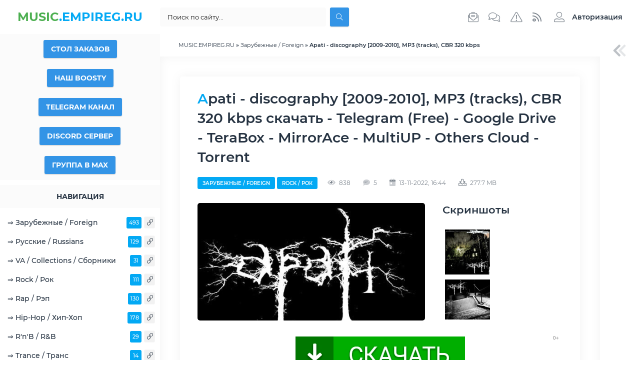

--- FILE ---
content_type: text/html; charset=utf-8
request_url: https://music.empireg.ru/foreign/130-apati-discography-2009-2010-mp3-tracks-cbr-320-kbps.html
body_size: 14581
content:
<!DOCTYPE html>
<!--[if lt IE 7]><html lang="ru" class="lt-ie9 lt-ie8 lt-ie7"><![endif]-->
<!--[if IE 7]><html lang="ru" class="lt-ie9 lt-ie8"><![endif]-->
<!--[if IE 8]><html lang="ru" class="lt-ie9"><![endif]-->
<!--[if gt IE 8]><!-->
<html lang="ru">
<!--<![endif]-->
<head>
    <script async src="https://statika.mpsuadv.ru/scripts/9352.js"></script>
<title>Apati - discography &#91;2009-2010&#93;, MP3 (tracks), CBR 320 kbps » MUSIC.EMPIREG.RU - Скачать музыку с Telegram, Облачных хранилищ, Яндекс-Google диска или через торрент!</title>
<meta name="charset" content="utf-8">
<meta name="title" content="Apati - discography &#91;2009-2010&#93;, MP3 (tracks), CBR 320 kbps » MUSIC.EMPIREG.RU - Скачать музыку с Telegram, Облачных хранилищ, Яндекс-Google диска или через торрент!">
<meta name="description" content="(Black Metal/Depressive Rock) Apati - discography 2009-2010, MP3 (tracks), CBR 320 kbps ​​​​Жанр: Black Metal/Depressive Rock Производитель диска: Sweden Аудио кодек: MP3 Тип рипа: tracks Битрейт аудио: СBR 320 kbps 2009 - Eufori 1. Höst 06:44 2. Sömnlösa Nätter 06:18 3. Nykter Idag 04:15 4. Eufori">
<meta name="keywords" content="Total, Black, Eufori, playing, Morgondagen, Metal, tracks, Depressive, minnens, intresse, Aldrig, avsaknad, sällskap, inställd, brist, Intro, förträngda, Kemisk, Blodrött, Lämna">
<meta name="generator" content="DataLife Engine (https://dle-news.ru)">
<link rel="canonical" href="https://music.empireg.ru/foreign/130-apati-discography-2009-2010-mp3-tracks-cbr-320-kbps.html">
<link rel="alternate" type="application/rss+xml" title="MUSIC.EMPIREG.RU - Скачать музыку с Telegram, Облачных хранилищ, Яндекс-Google диска или через торрент! RSS" href="https://music.empireg.ru/rss.xml">
<link rel="alternate" type="application/rss+xml" title="MUSIC.EMPIREG.RU - Скачать музыку с Telegram, Облачных хранилищ, Яндекс-Google диска или через торрент! RSS Turbo" href="https://music.empireg.ru/rssturbo.xml">
<link rel="alternate" type="application/rss+xml" title="MUSIC.EMPIREG.RU - Скачать музыку с Telegram, Облачных хранилищ, Яндекс-Google диска или через торрент! RSS Dzen" href="https://music.empireg.ru/rssdzen.xml">
<link rel="search" type="application/opensearchdescription+xml" title="MUSIC.EMPIREG.RU - Скачать музыку с Telegram, Облачных хранилищ, Яндекс-Google диска или через торрент!" href="https://music.empireg.ru/index.php?do=opensearch">
<link rel="preconnect" href="https://music.empireg.ru/" fetchpriority="high">
<meta property="twitter:title" content="Apati - discography &#91;2009-2010&#93;, MP3 (tracks), CBR 320 kbps » MUSIC.EMPIREG.RU - Скачать музыку с Telegram, Облачных хранилищ, Яндекс-Google диска или через торрент!">
<meta property="twitter:url" content="https://music.empireg.ru/foreign/130-apati-discography-2009-2010-mp3-tracks-cbr-320-kbps.html">
<meta property="twitter:card" content="summary_large_image">
<meta property="twitter:image" content="https://music.empireg.ru/uploads/posts/2020-12/1607239430_04a0c532d9739d31e0f3dd2f113dfb15.jpg">
<meta property="twitter:description" content="​​​​Жанр: Black Metal/Depressive Rock Производитель диска: Sweden Аудио кодек: MP3 Тип рипа: tracks Битрейт аудио: СBR 320 kbps 2009 - Eufori 1. Höst 06:44 2. Sömnlösa Nätter 06:18 3. Nykter Idag 04:15 4. Eufori 05:10 5. Likgiltighetens Slutstation 05:13 6. Verklighetsflykt Är Min Verklighet 03:39">
<meta property="og:type" content="article">
<meta property="og:site_name" content="MUSIC.EMPIREG.RU - Скачать музыку с Telegram, Облачных хранилищ, Яндекс-Google диска или через торрент!">
<meta property="og:title" content="Apati - discography &#91;2009-2010&#93;, MP3 (tracks), CBR 320 kbps » MUSIC.EMPIREG.RU - Скачать музыку с Telegram, Облачных хранилищ, Яндекс-Google диска или через торрент!">
<meta property="og:url" content="https://music.empireg.ru/foreign/130-apati-discography-2009-2010-mp3-tracks-cbr-320-kbps.html">
<meta property="og:image" content="https://music.empireg.ru/uploads/posts/2020-12/1607239430_04a0c532d9739d31e0f3dd2f113dfb15.jpg">
<meta property="og:description" content="​​​​Жанр: Black Metal/Depressive Rock Производитель диска: Sweden Аудио кодек: MP3 Тип рипа: tracks Битрейт аудио: СBR 320 kbps 2009 - Eufori 1. Höst 06:44 2. Sömnlösa Nätter 06:18 3. Nykter Idag 04:15 4. Eufori 05:10 5. Likgiltighetens Slutstation 05:13 6. Verklighetsflykt Är Min Verklighet 03:39">
<link href="/engine/editor/jscripts/froala/fonts/font-awesome.css?v=ckwrv" rel="stylesheet" type="text/css">
<link href="/engine/editor/jscripts/froala/css/editor.css?v=ckwrv" rel="stylesheet" type="text/css">
<link href="/engine/editor/css/default.css?v=ckwrv" rel="stylesheet" type="text/css">
<script src="/engine/classes/js/jquery.js?v=ckwrv"></script>
<script src="/engine/classes/js/jqueryui.js?v=ckwrv" defer></script>
<script src="/engine/classes/js/dle_js.js?v=ckwrv" defer></script>
<script src="/engine/skins/codemirror/js/code.js?v=ckwrv" defer></script>
<script src="/engine/editor/jscripts/froala/editor.js?v=ckwrv" defer></script>
<script src="/engine/editor/jscripts/froala/languages/ru.js?v=ckwrv" defer></script>
<script type="application/ld+json">{"@context":"https://schema.org","@graph":[{"@type":"BreadcrumbList","@context":"https://schema.org/","itemListElement":[{"@type":"ListItem","position":1,"item":{"@id":"https://music.empireg.ru/","name":"MUSIC.EMPIREG.RU"}},{"@type":"ListItem","position":2,"item":{"@id":"https://music.empireg.ru/foreign/","name":"Зарубежные / Foreign"}},{"@type":"ListItem","position":3,"item":{"@id":"https://music.empireg.ru/foreign/130-apati-discography-2009-2010-mp3-tracks-cbr-320-kbps.html","name":"Apati - discography [2009-2010], MP3 (tracks), CBR 320 kbps"}}]}]}</script>
<meta name="HandheldFriendly" content="true">
<meta http-equiv="X-UA-Compatible" content="IE=edge">
<meta name="viewport" content="width=device-width, initial-scale=1.0">
<link rel="icon" href="/templates/Free-Template/images/favicon.png" type="image/x-icon">
<link rel="shortcut icon" href="/templates/Free-Template/images/favicon.png" type="image/x-icon">
<link rel="apple-touch-icon" href="/templates/Free-Template/images/favicon.png">
<link rel="apple-touch-icon" sizes="76x76" href="/templates/Free-Template/images/logo_touch.png">
<link rel="apple-touch-icon" sizes="120x120" href="/templates/Free-Template/images/logo_touch.png">
<link rel="apple-touch-icon" sizes="152x152" href="/templates/Free-Template/images/logo_touch.png">
<link rel="stylesheet" href="/templates/Free-Template/css/engine.css">
<link rel="stylesheet" href="/templates/Free-Template/css/magnific-popup.min.css">
<link rel="stylesheet" href="/templates/Free-Template/css/style.css">
<link rel="stylesheet" href="/templates/Free-Template/css/media.css">
    <meta name="yandex-verification" content="476fc9f3a5987114" />

<!--[if lt IE 9]>
<script src="/templates/Free-Template/js/html5shiv.min.js"></script>
<script src="/templates/Free-Template/js/respond.min.js"></script>
<![endif]-->
</head>

<body>
    <div class="fn_container">
        <!-- header -->
        <div class="fn_header">
    <div class="fn_header_left">
        <a href="/" class="fn_logo"><span>MUSIC</span>.EMPIREG.RU<span></span></a>
    </div>
    <div class="fn_header_center">
        
        <div class="fn_search">
            <button type="button" class="mob_nav"><i class="fad fa-bars"></i></button>
            <form method="post" name="searchform" action="">
                    <input id="story" name="story" type="search" placeholder="Поиск по сайту..." aria-label="Поиск...">
                    <input type="hidden" name="do" value="search">
                    <input type="hidden" name="subaction" value="search">
                    <button class="btn btn-secondary" type="submit"><i class="fal fa-search"></i></button>
            </form>
        </div>

        <div class="fn_top_icons">
            <a href="/index.php?do=feedback"><i class="fal fa-envelope-open-text"></i></a>
            <a href="/index.php?do=lastcomments"><i class="fal fa-comments"></i></a>
            
            <a href="/index.php?do=rules"><i class="fal fa-exclamation-triangle"></i></a>
            <a href="/rss.xml" target="_blank"><i class="far fa-rss"></i></a>   
        </div>
    </div>
    <div class="fn_header_right">
        <div class="dropdown">
            

<a class="dropdown-toggle fn_profile fn_guest" href="#" role="button" data-toggle="dropdown" aria-haspopup="true" aria-expanded="false">
    <i class="fal fa-user-alt"></i><span>Авторизация</span>
</a>
<div class="dropdown-menu dropdown-menu-right fn_guest_form">
    <div class="fn_panel_user">
        <li class="fn_full">
            <form method="post">
                <div class="fn_card">
                    <div>Форма входа</div>
                </div>
                <input placeholder="Логин:" type="text" name="login_name" id="login_name">
                <input placeholder="Пароль:" type="password" name="login_password" id="login_password">
                <input name="login" type="hidden" id="login" value="submit">
                <div class="log_btn">
                    <button class="btn" onclick="submit();" type="submit" title="Войти">
                        <span class="title_hide">Войти в аккаунт</span>
                    </button>
                </div>
                <div class="login_form__foot">
                    <a href="https://music.empireg.ru/index.php?do=register">Регистрация</a>
                    <a href="https://music.empireg.ru/index.php?do=lostpassword">Забыли пароль?</a>
                </div>
            </form>
        </li>
    </div>
</div>

        </div>
        <div class="fn_view_aside_right">
            <button type="button"><i class="fad fa-chevron-double-left"></i></button>
        </div>
    </div>
</div>
        <!--/ header -->
        <div class="fn_wrap">
            <!-- aside_left -->
            <div class="fn_aside_left">
    
    <div class="fn_aside_bl menu_">
        
        <center>
        <div class="fn_aside_title">
        <a type="button" class="btn" href="/4-order-table.html"><b>Стол заказов</b></a><br><br>
        <a type="button" class="btn" href="https://boosty.to/empireg.ru" target="_blank"><b>Наш Boosty</b></a><br><br>
        <a type="button" class="btn" href="https://t.me/+ViQvl5FOzQHo9dQs" target="_blank"><b>Telegram канал</b></a><br><br>
        <a type="button" class="btn" href="https://discord.gg/J7rbvARnEJ" target="_blank"><b>DisCord сервер</b></a><br><br>
        <a type="button" class="btn" href="https://max.ru/join/in2In2tSdcb2YoHL8rVEtqnuuprKoECcal8B1jf5TuQ" target="_blank"><b>Группа в MAX</b></a>
            </div>
        </center>

        <div class="fn_aside_title">НАВИГАЦИЯ</div>
        <div class="fn_aside_content">
            <nav class="fn_menu_aside">
                <ul class="fn_main_menu">
                    <li><a href="/foreign/">⇒ Зарубежные / Foreign<span class="fn_item_count_cat"><div>493</div><i class="fal fa-link"></i></span></a></li>
                    <li><a href="/russians/">⇒ Русские / Russians<span class="fn_item_count_cat"><div>129</div><i class="fal fa-link"></i></span></a></li>
                    <li><a href="/va-collections/">⇒ VA / Collections / Сборники<span class="fn_item_count_cat"><div>31</div><i class="fal fa-link"></i></span></a></li>
                    
                    <li><a href="/rock/">⇒ Rock / Рок<span class="fn_item_count_cat"><div>111</div><i class="fal fa-link"></i></span></a></li>
                    <li><a href="/rap/">⇒ Rap / Рэп<span class="fn_item_count_cat"><div>130</div><i class="fal fa-link"></i></span></a></li>
                    <li><a href="/hip-hop/">⇒ Hip-Hop / Хип-Хоп<span class="fn_item_count_cat"><div>178</div><i class="fal fa-link"></i></span></a></li>
                    <li><a href="/rnb/">⇒ R'n'B / R&B<span class="fn_item_count_cat"><div>29</div><i class="fal fa-link"></i></span></a></li>
                    <li><a href="/trance/">⇒ Trance / Транс<span class="fn_item_count_cat"><div>14</div><i class="fal fa-link"></i></span></a></li>
                    <li><a href="/progressive/">⇒ Progressive / Прогрессив<span class="fn_item_count_cat"><div>26</div><i class="fal fa-link"></i></span></a></li>
                    <li><a href="/house/">⇒ House / Хаус<span class="fn_item_count_cat"><div>58</div><i class="fal fa-link"></i></span></a></li>
                    <li><a href="/deep-house/">⇒ Deep House / Дип Хаус<span class="fn_item_count_cat"><div>1</div><i class="fal fa-link"></i></span></a></li>
                    <li><a href="/pop/">⇒ Pop / Поп<span class="fn_item_count_cat"><div>110</div><i class="fal fa-link"></i></span></a></li>
                    <li><a href="/drum-n-bass/">⇒ Drum-n-Bass / Драм-н-бэйс<span class="fn_item_count_cat"><div>11</div><i class="fal fa-link"></i></span></a></li>
                    <li><a href="/dubstep/">⇒ DubStep / Дабстеп<span class="fn_item_count_cat"><div>0</div><i class="fal fa-link"></i></span></a></li>
                    <li><a href="/electro/">⇒ Electro / Электронная<span class="fn_item_count_cat"><div>41</div><i class="fal fa-link"></i></span></a></li>
                    <li><a href="/chanson/">⇒ Chanson / Шансон<span class="fn_item_count_cat"><div>66</div><i class="fal fa-link"></i></span></a></li>
                    <li><a href="/lounge/">⇒ Lounge / Лаунж<span class="fn_item_count_cat"><div>6</div><i class="fal fa-link"></i></span></a></li>
                    <li><a href="/downtempo/">⇒ Downtempo / Даунтемпо<span class="fn_item_count_cat"><div>11</div><i class="fal fa-link"></i></span></a></li>
                    <li><a href="/chillout/">⇒ Chillout / Чиллаут<span class="fn_item_count_cat"><div>7</div><i class="fal fa-link"></i></span></a></li>
                    <li><a href="/reggae/">⇒ Reggae / Рэгги<span class="fn_item_count_cat"><div>7</div><i class="fal fa-link"></i></span></a></li>
                    <li><a href="/reggaeton/">⇒ Reggaeton / Реггетон<span class="fn_item_count_cat"><div>27</div><i class="fal fa-link"></i></span></a></li>
                    <li><a href="/dancehall/">⇒ Dancehall / Танцпол<span class="fn_item_count_cat"><div>13</div><i class="fal fa-link"></i></span></a></li>
                    <li><a href="/latin-music/">⇒ Latin Music / Латинская<span class="fn_item_count_cat"><div>28</div><i class="fal fa-link"></i></span></a></li>
                    <li><a href="/trap/">⇒ Trap / Трэп<span class="fn_item_count_cat"><div>11</div><i class="fal fa-link"></i></span></a></li>
                    <li><a href="/dance/">⇒ Dance / Танцевальная<span class="fn_item_count_cat"><div>26</div><i class="fal fa-link"></i></span></a></li>
                    <li><a href="/eurodance/">⇒ Eurodance / Евродэнс<span class="fn_item_count_cat"><div>14</div><i class="fal fa-link"></i></span></a></li>
                    <li><a href="/club/">⇒ Club / Клубная<span class="fn_item_count_cat"><div>17</div><i class="fal fa-link"></i></span></a></li>
                    <li><a href="/soundtrack/">⇒ Soundtrack / Саундтреки<span class="fn_item_count_cat"><div>42</div><i class="fal fa-link"></i></span></a></li>
                    <li><a href="/new-age-relax-meditative/">⇒ New Age / Relax / Meditative<span class="fn_item_count_cat"><div>1</div><i class="fal fa-link"></i></span></a></li>
                    <li><a href="/jazz/">⇒ Jazz / Джаз<span class="fn_item_count_cat"><div>6</div><i class="fal fa-link"></i></span></a></li>
                    <li><a href="/blues/">⇒ Blues / Блюз<span class="fn_item_count_cat"><div>3</div><i class="fal fa-link"></i></span></a></li>
                    <li><a href="/videos-and-clips/">⇒ Видео / Клипы<span class="fn_item_count_cat"><div>5</div><i class="fal fa-link"></i></span></a></li>
                    <li><a href="/other/">⇒ Other / Разное<span class="fn_item_count_cat"><div>1</div><i class="fal fa-link"></i></span></a></li>
                    
                    <li><span class="sublink"><b>⇒ Все наши сайты</b><span class="fn_item_count_cat"><div>13</div><i class="fal fa-plus"></i></span></span></li>
                    <li class="submenu">
                        <ul class="fn_sub_cat">
<li><a href="https://empireg.ru/" target="_blank">⇒ EmpireG.RU</a></li>
<li><a href="https://igg-games.ru/" target="_blank">⇒ IGG-Games.RU</a></li>
<li><a href="http://rutor-best.ru/" target="_blank">⇒ Rutor-Best.Ru</a></li>
<li><a href="https://all-tor.ru/" target="_blank">⇒ ALL-TOR.ru</a></li>
<li><a href="https://shop.empireg.ru/" target="_blank">⇒ SHOP.EmpireG.RU</a></li>
<li><a href="https://soft.empireg.ru/" target="_blank">⇒ SOFT.EmpireG.RU</a></li>
<li><a href="https://mods.empireg.ru/" target="_blank">⇒ MODS.EmpireG.RU</a></li>
<li><a href="https://console.empireg.ru/" target="_blank">⇒ CONSOLE.EmpireG.RU</a></li>
<li><a href="https://apk.empireg.ru/" target="_blank">⇒ APK.EmpireG.RU</a></li>
<li><a href="https://empirekino.ru/" target="_blank">⇒ EmpireKINO.RU</a></li>
<li><a href="https://pc.empireg.ru/" target="_blank">⇒ PC.EmpireG.RU</a></li>
<li><a href="https://tr.empireg.ru/" target="_blank">⇒ TR.EmpireG.RU</a></li>
<li><a href="https://links.empireg.ru/" target="_blank">⇒ Links.EmpireG.RU</a></li>
                        </ul>
                    </li>
                    
                </ul>
            </nav>
        </div>
    </div>
    
    
    <br>
    <div class="fn_aside_bl menu_" style="margin-bottom: 35px;">
        <div class="fn_aside_title">Реклама на сайте</div>
        <div class="fn_aside_content ptb-15 plr-25">
            <img src="https://placehold.it/270x450" alt="">
        </div>
    </div>

</div>
            <!--/ aside_left -->
            
            <div class="fn_middle">
                <div class="speedbar"><a href="https://music.empireg.ru/">MUSIC.EMPIREG.RU</a> » <a href="https://music.empireg.ru/foreign/">Зарубежные / Foreign</a> » Apati - discography [2009-2010], MP3 (tracks), CBR 320 kbps</div>

                <div class="fn_content">
                    
                        
                    <div class="fn_content_block fn_no_shadow">
                            
                        
                            
                                <div class="fn_full_content">
    <div class="fn_full">
        <div class="fn_full_title">
            <h1>Apati - discography [2009-2010], MP3 (tracks), CBR 320 kbps скачать
                
                
                 - Telegram (Free)
                
                
                
                
                
             - Google Drive
            
            
            
            
             - TeraBox
             - MirrorAce
             - MultiUP
             - Others Cloud
             - Torrent
            </h1>
            <div class="fn_cat_info_bl">
                <div class="fn_cat_info_content">
                    <span class="fn_category"><a href="https://music.empireg.ru/foreign/">Зарубежные / Foreign</a> <a href="https://music.empireg.ru/rock/">Rock / Рок</a></span>
                    <span class="fn_info"><i class="fad fa-eye"></i>838</span>
                    <span class="fn_info"><i class="fad fa-comment-lines"></i>5</span>
                    <span class="fn_info"><i class="fad fa-calendar-day"></i>13-11-2022, 16:44</span>
                    <span class="fn_info"><i class="fa fa-download"></i>277.7 MB</span>
                </div>
                
            </div>
        </div>

        <div class="fn_full_images_content">
             
            <div class="fn_full_poster">
                <div class="popup-gallery"><a href="https://music.empireg.ru/uploads/posts/2020-12/1607239430_04a0c532d9739d31e0f3dd2f113dfb15.jpg"><img src="/uploads/posts/2020-12/1607239430_04a0c532d9739d31e0f3dd2f113dfb15.jpg" alt=""></a></div>
            </div>
            

             
            <div class="fn_full_screens">
                <h2>Скриншоты</h2>  
                <div class="contenedor_scroll">
                    <div class="popup-gallery contenedor">
                        <ul class="xfieldimagegallery screens"><li><img src="/uploads/posts/2020-12/1607239479_270690.jpg" alt=""></li><li><img src="/uploads/posts/2020-12/1607239457_239516.jpg" alt=""></li></ul>
                    </div>
                </div>
            </div>
            
        </div>
        <div class="fn_full_post_text">
           
            <center><a href="https://newsoftfiles.ru/v410.html" target="_blank"><img src="/yb2.png" alt="Apati - discography [2009-2010], MP3 (tracks), CBR 320 kbps"></a></center>
            
            ​​​​<b>Жанр</b>: Black Metal/Depressive Rock<br><b>Производитель диска</b>: Sweden<br><b>Аудио кодек</b>: MP3<br><b>Тип рипа</b>: tracks<br><b>Битрейт аудио</b>: СBR 320 kbps<br><br><b>2009 - Eufori</b><br>1. Höst 06:44<br>2. Sömnlösa Nätter 06:18<br>3. Nykter Idag 04:15<br>4. Eufori 05:10<br>5. Likgiltighetens Slutstation 05:13<br>6. Verklighetsflykt Är Min Verklighet 03:39<br>7. En Gammal Vän 04:20<br>8. Livet Ur en Dåres Synvinkel 04:53<br>9. Blodrött Hav 06:36<br>10. Allt Jag Aldrig Haft 06:19<br>Total playing time 53:45<br><br><b>2010 - Morgondagen inställd i brist på intresse</b><br>1. Intro 01:51<br>2. Kemisk Kärlek 07:05<br>3. Lämna mig ifred 06:47<br>4. Jag älskar dig 04:58<br>5. Syndafloden 07:10<br>6. Ctrl+Z 04:46<br>7. I förträngda minnens sällskap 05:30<br>8. Allt är sig likt 04:54<br>9. Total avsaknad utav glädje 05:16<br>10. Morgondagen 08:29<br>Total playing time 56:47


            
            <noindex>
                <div class="fn_demo_link">
                    <b>Источник / Подробнее:</b>
                    <p class="fn_short_more" style="margin-left:0">
                        <p class="fn_short_more" style="margin-left:0">
                        <a style="padding: 10px 15px;color: var(--text-light);background: var(--light);" href="https&#58;//rutracker.org/forum/viewtopic.php?t=3007347" rel="noopener nofollow" target="_blank" class="swipe_effect"><span class="ripple rippleEffect" style="width: 1323px; height: 1323px; top: -645.5px; left: -385.5px;"></span>https&#58;//rutracker.org/forum/viewtopic.php?t=3007347</a>
                    </p>
                </div>  
            </noindex>
            <br>
            
        </div>
    </div>
</div>

<div class="fn_full_content">
    
    <div class="info_for_guest">
        <b>RU:</b> Зарегистрированные пользователи скачивают файлы и просматривают сайт <b>без рекламы</b>!<br>
        <b>EN:</b> Registered users download files and browse the site <b>without ads</b>!
    </div>
    

    <div class="fn_full_content title_spoiler"><center>
<b><font color="blue">Для удобного и быстрого скачивания используйте:</font><br>
<a href="https://empireg.ru/JDownloader2Setup_windows-x32_jre17.exe" target="_blank"><u>JDownloader2 (x32)</u></a> | <a href="https://empireg.ru/JDownloader2Setup_windows-x64_jre17.exe" target="_blank"><u>JDownloader2 (x64)</u></a> или <a href="https://empireg.ru/Mipony-Installer.exe" target="_blank"><u>MiPony</u></a>
</b></center></div>
    
<div class="fn_full_content title_spoiler"><center>
<b>Общий размер: <font color="green">277.7 MB</font></b>
<br>---------------------------<br>
<b>Пароль от архива: <font color="red">EmpireG.RU</font></b><br>
(соблюдайте регистр при вводе)
</center></div>
    
    <!-- download -->
    <noindex>
    <div class="fn_full_content fn_download title_spoiler">
        <h3>Скачать <span>Apati - discography [2009-2010], MP3 (tracks), CBR 320 kbps</span></h3>
        <center>


            




<a data-ofga-link type="button" class="btn" href="https://t.me/music_empireg/591" rel="noopener nofollow" target="_blank"><span style="font-size: 14px"><i class="fa fa-download"></i> Telegram (Free)</span></a>









<a data-ofga-link type="button" class="btn" href="https://zpaste.net/p/6wbux" rel="noopener nofollow" target="_blank"><span style="font-size: 14px"><i class="fa fa-download"></i> TeraBox</span></a>
<a data-ofga-link type="button" class="btn" href="https://filecrypt.in/Container/22ADAA11DC.html" rel="noopener nofollow" target="_blank"><span style="font-size: 14px"><i class="fa fa-download"></i> MirrorAce</span></a>
<a data-ofga-link type="button" class="btn" href="https://multiup.org/download/5941b30a1105f086b5c1a28cead896ab/Apati.rar" rel="noopener nofollow" target="_blank"><span style="font-size: 14px"><i class="fa fa-download"></i> MultiUP</span></a>
<a data-ofga-link type="button" class="btn" href="https&#58;//filecrypt.in/Container/2762EA85A2.html?mirror=1" rel="noopener nofollow" target="_blank"><span style="font-size: 14px"><i class="fa fa-download"></i> Other Clouds</span></a>
<a data-ofga-link type="button" class="btn" href="https://filecrypt.in/Container/2762EA85A2.html?mirror=0" rel="noopener nofollow" target="_blank"><span style="font-size: 14px"><i class="fa fa-download"></i> Google Drive</span></a>




<div class="musemp30119-l" href="https://music.empireg.ru/index.php?do=download&id=134" style="display:none"></div>


<noindex>
    <a data-ofga-link type="button" class="btn" href="https://music.empireg.ru/index.php?do=download&id=134" rel="noopener nofollow"><span style="font-size: 14px"><i class="fa fa-download"></i> Torrent-File</span></a>
</noindex>


       </center>
       
<p><div class="fn_full_content title_spoiler"><center><b>
   
<font color="green">Для скачивания с TeraBox потребуется регистрация!</font>
</b></center></div></p>
        
<b>Если ссылка на скачивание файла не доступна - дайте нам знать об этом в комментариях либо через <a href="/index.php?do=feedback" target="_blank">форму обратной связи</a></b>
        </div>

        
    <div class="fn_post_rate">
        
        <div class="rate_like-dislike">
            <a href="#" onclick="doRate('minus', '130'); return false;" ><span><i class="fal fa-thumbs-down"></i> Не нравится</span><span class="fn_rating_post_count"><span data-dislikes-id="130">0</span></span></a>
            <a href="#" onclick="doRate('plus', '130'); return false;" ><span class="fn_rating_post_count"><span data-likes-id="130">0</span></span> <span>Нравится <i class="fal fa-thumbs-up"></i></span></a>
        </div>
        
    </div>
    
    </noindex>
    <!--/ download -->
</div>

<div class="fn_full_content title_spoiler">
Новость отредактировал: <b>ADMIN</b>,  13-11-2022, 16:44<br>
<b>Причина: <font color="red">Перезалиты ссылки на скачивание</font></b>
</div>

<div id="mp_custom_11808"></div> <script>window.mpsuStart = window.mpsuStart || [], window.mpsuStart.push(11808);</script>


<div class="fn_full_content" style="overflow: visible;">
    <h4 class="fn_heading">Комментарии (5)</h4>
    <div class="com_list">
        <form method="post" name="dlemasscomments" id="dlemasscomments"><div id="dle-comments-list">

<div id="dle-ajax-comments"></div>
<div id="comment"></div><ol class="comments-tree-list"><li id="comments-tree-item-728" class="comments-tree-item" ><div id='comment-id-728'><div class="fn_comment_item" id="3">
    <div class="fn_ava_comm">
        
        <img src="/templates/Free-Template/dleimages/noavatar.png" alt="">
        
        
    </div>
    <div class="fn_comm_content">

        <div class="fn_comm_item_top">
            <div class="fn_comm_item_top_user_add">
                <div><a href="mailto:k.kitaevvv@gmail.com">Webpunk</a> | <span class="fn_comm_date">от 12 ноября 2022 05:52 </span></div>
            </div>
            <div class="fn_dash_comm">
                
                <div class="fn_comm_item_top_rating">
                    
                    
                    
                    
                    <div class="rate_like-dislike">
                        <a href="#" onclick="doCommentsRate('minus', '728'); return false;" ><i class="fal fa-thumbs-down"></i></a>
                        <span class="ratingtypeplusminus ratingminus ignore-select"><span data-comments-dislikes-id="728">0</span></span> 
                        <span class="sep">/</span>
                        <span class="ratingtypeplusminus ignore-select ratingplus"><span data-comments-likes-id="728">0</span></span>
                        <a href="#" onclick="doCommentsRate('plus', '728'); return false;" ><i class="fal fa-thumbs-up"></i></a>
                    </div>
                    
                </div>
                
                <button class="dropdown-toggle" role="button" data-toggle="dropdown" aria-haspopup="true" aria-expanded="false">
                    <i class="fal fa-bars"></i>
                </button>
                <div class="dropdown-menu dropdown-menu-right">
                    
                    <a href="javascript:AddComplaint('728', 'comments')"><i class="fad fa-engine-warning"></i>Пожаловаться</a>
                    <a onclick="dle_reply('728', '0', '0'); return false;" href="#"><i class="fad fa-reply-all"></i>Ответить</a>
                    <a onmouseover="dle_copy_quote('Webpunk', '1668203575', '12 ноября 2022 05:52, Webpunk написал:'); return false;" onclick="dle_ins('728'); return false;" href="#"><i class="fad fa-quote-left"></i>Цитировать</a>
                    
                </div>
            </div>
        </div>
        <p><div id='comm-id-728'>Перезалейте, пожалуйста</div></p>
    </div>
</div>
</div><ol class="comments-tree-list"><li id="comments-tree-item-729" class="comments-tree-item" ><div id='comment-id-729'><div class="fn_comment_item" id="2">
    <div class="fn_ava_comm">
        <a href="https://music.empireg.ru/user/ADMIN/">
        <img src="//music.empireg.ru/uploads/fotos/foto_1.jpg" alt="">
        </a>
        
    </div>
    <div class="fn_comm_content">

        <div class="fn_comm_item_top">
            <div class="fn_comm_item_top_user_add">
                <div><a onclick="ShowProfile('ADMIN', 'https://music.empireg.ru/user/ADMIN/', '0'); return false;" href="https://music.empireg.ru/user/ADMIN/">ADMIN</a> | <span class="fn_comm_date">от 13 ноября 2022 16:45 </span></div>
            </div>
            <div class="fn_dash_comm">
                
                <div class="fn_comm_item_top_rating">
                    
                    
                    
                    
                    <div class="rate_like-dislike">
                        <a href="#" onclick="doCommentsRate('minus', '729'); return false;" ><i class="fal fa-thumbs-down"></i></a>
                        <span class="ratingtypeplusminus ratingminus ignore-select"><span data-comments-dislikes-id="729">0</span></span> 
                        <span class="sep">/</span>
                        <span class="ratingtypeplusminus ignore-select ratingplus"><span data-comments-likes-id="729">0</span></span>
                        <a href="#" onclick="doCommentsRate('plus', '729'); return false;" ><i class="fal fa-thumbs-up"></i></a>
                    </div>
                    
                </div>
                
                <button class="dropdown-toggle" role="button" data-toggle="dropdown" aria-haspopup="true" aria-expanded="false">
                    <i class="fal fa-bars"></i>
                </button>
                <div class="dropdown-menu dropdown-menu-right">
                    
                    <a href="javascript:AddComplaint('729', 'comments')"><i class="fad fa-engine-warning"></i>Пожаловаться</a>
                    <a onclick="dle_reply('729', '1', '0'); return false;" href="#"><i class="fad fa-reply-all"></i>Ответить</a>
                    <a onmouseover="dle_copy_quote('ADMIN', '1668329105', '13 ноября 2022 16:45, ADMIN написал:'); return false;" onclick="dle_ins('729'); return false;" href="#"><i class="fad fa-quote-left"></i>Цитировать</a>
                    
                </div>
            </div>
        </div>
        <p><div id='comm-id-729'>Перезалито</div></p>
    </div>
</div>
</div></li></ol></li><li id="comments-tree-item-703" class="comments-tree-item" ><div id='comment-id-703'><div class="fn_comment_item" id="1">
    <div class="fn_ava_comm">
        <a href="https://music.empireg.ru/user/WestMaker/">
        <img src="/templates/Free-Template/dleimages/noavatar.png" alt="">
        </a>
        
    </div>
    <div class="fn_comm_content">

        <div class="fn_comm_item_top">
            <div class="fn_comm_item_top_user_add">
                <div><a onclick="ShowProfile('WestMaker', 'https://music.empireg.ru/user/WestMaker/', '0'); return false;" href="https://music.empireg.ru/user/WestMaker/">WestMaker</a> | <span class="fn_comm_date">от 7 марта 2022 00:10 </span></div>
            </div>
            <div class="fn_dash_comm">
                
                <div class="fn_comm_item_top_rating">
                    
                    
                    
                    
                    <div class="rate_like-dislike">
                        <a href="#" onclick="doCommentsRate('minus', '703'); return false;" ><i class="fal fa-thumbs-down"></i></a>
                        <span class="ratingtypeplusminus ratingminus ignore-select"><span data-comments-dislikes-id="703">0</span></span> 
                        <span class="sep">/</span>
                        <span class="ratingtypeplusminus ignore-select ratingplus"><span data-comments-likes-id="703">1</span></span>
                        <a href="#" onclick="doCommentsRate('plus', '703'); return false;" ><i class="fal fa-thumbs-up"></i></a>
                    </div>
                    
                </div>
                
                <button class="dropdown-toggle" role="button" data-toggle="dropdown" aria-haspopup="true" aria-expanded="false">
                    <i class="fal fa-bars"></i>
                </button>
                <div class="dropdown-menu dropdown-menu-right">
                    
                    <a href="javascript:AddComplaint('703', 'comments')"><i class="fad fa-engine-warning"></i>Пожаловаться</a>
                    <a onclick="dle_reply('703', '0', '0'); return false;" href="#"><i class="fad fa-reply-all"></i>Ответить</a>
                    <a onmouseover="dle_copy_quote('WestMaker', '1646583045', '7 марта 2022 00:10, WestMaker написал:'); return false;" onclick="dle_ins('703'); return false;" href="#"><i class="fad fa-quote-left"></i>Цитировать</a>
                    
                </div>
            </div>
        </div>
        <p><div id='comm-id-703'><b>Apati -шведский осенний депресняк</b><br> <br>Осенью 2007 года проект Apati был образован C9H13N и Obehag, чтобы выразить своё отношение к миру. Несколько позже их друг, Professor X, проникся их мыслями и чувствами и вскоре присоединился к проекту. Втроём они начали писать музыку, но чего-то не хватало. Весной 2008 к проекту присоединился Patient C.<br><br><br>6 июня 2009 года на лейбле Total Holocaust Records выходит их первый альбом, "Eufori". Лирика альбома и тексты песен были в основном на шведском, но даже не смотря на это альбом многим понравился. Некоторые до сих пор считают его лучшей работой группы.<br><br>В 2010 году Patient C ушёл из группы и стал играть в другой шведской группе, Shining. На его место позже вернулся Professor X под именем X.<br><br><br>После записи первого альбома музыканты познакомились хорошим человеком по имени Håkan, который работал на лейбле Total Holocaust Records. Håkan помог издать им альбом.<br><br><br>В мае 2010 года на лейбле Total Holocaust Records выходит второй альбом группы, "Morgondagen Inställd I Brist På Intresse". Альбом развил тему, начатую еще на первом альбоме. Только теперь звучание отошло ещё дальше от традиционного депрессивного блэк-метала, подойдя вплотную к депрессивному року с меланхоличными настроениями, обилием чистого вокала и красивыми гитарами. Не всем это пришлись по душе, но, в целом, как критики, так и целевая аудитория остались альбомом довольны. Все копии, кстати, были подписаны вручную с пожеланием тому, кто приобретал диск.<br><br><br>2 июля 2011 года Obehag заявил на MySpace-страничке об уходе из команды. Группа прекратила свою деятельность. 23 июля 2011, спустя 3 недели после распада, бывший лидер группы Obehag умирает от передозировки наркотиков.<br><br>Позже после того как C9H13N распустил Apati, oн с его другом Drabbad'ом создали новый проект "Ofdrykkja", где C9H13N был под другим именем - Pessimisten.<br><br><br>Состав:<br><br>C9H13N - вокал<br><br>Obehag - вокал, гитара<br><br>X - гитара, бас-гитара<br><br></div></p>
    </div>
</div>
</div></li><li id="comments-tree-item-609" class="comments-tree-item" ><div id='comment-id-609'><div class="fn_comment_item" id="0">
    <div class="fn_ava_comm">
        <a href="https://music.empireg.ru/user/WestMaker/">
        <img src="/templates/Free-Template/dleimages/noavatar.png" alt="">
        </a>
        
    </div>
    <div class="fn_comm_content">

        <div class="fn_comm_item_top">
            <div class="fn_comm_item_top_user_add">
                <div><a onclick="ShowProfile('WestMaker', 'https://music.empireg.ru/user/WestMaker/', '0'); return false;" href="https://music.empireg.ru/user/WestMaker/">WestMaker</a> | <span class="fn_comm_date">от 9 февраля 2022 21:40 </span></div>
            </div>
            <div class="fn_dash_comm">
                
                <div class="fn_comm_item_top_rating">
                    
                    
                    
                    
                    <div class="rate_like-dislike">
                        <a href="#" onclick="doCommentsRate('minus', '609'); return false;" ><i class="fal fa-thumbs-down"></i></a>
                        <span class="ratingtypeplusminus ratingminus ignore-select"><span data-comments-dislikes-id="609">0</span></span> 
                        <span class="sep">/</span>
                        <span class="ratingtypeplusminus ignore-select ratingplus"><span data-comments-likes-id="609">0</span></span>
                        <a href="#" onclick="doCommentsRate('plus', '609'); return false;" ><i class="fal fa-thumbs-up"></i></a>
                    </div>
                    
                </div>
                
                <button class="dropdown-toggle" role="button" data-toggle="dropdown" aria-haspopup="true" aria-expanded="false">
                    <i class="fal fa-bars"></i>
                </button>
                <div class="dropdown-menu dropdown-menu-right">
                    
                    <a href="javascript:AddComplaint('609', 'comments')"><i class="fad fa-engine-warning"></i>Пожаловаться</a>
                    <a onclick="dle_reply('609', '0', '0'); return false;" href="#"><i class="fad fa-reply-all"></i>Ответить</a>
                    <a onmouseover="dle_copy_quote('WestMaker', '1644414011', '9 февраля 2022 21:40, WestMaker написал:'); return false;" onclick="dle_ins('609'); return false;" href="#"><i class="fad fa-quote-left"></i>Цитировать</a>
                    
                </div>
            </div>
        </div>
        <p><div id='comm-id-609'>Перезалейте.</div></p>
    </div>
</div>
</div><ol class="comments-tree-list"><li id="comments-tree-item-613" class="comments-tree-item" ><div id='comment-id-613'><div class="fn_comment_item" id="-1">
    <div class="fn_ava_comm">
        <a href="https://music.empireg.ru/user/ADMIN/">
        <img src="//music.empireg.ru/uploads/fotos/foto_1.jpg" alt="">
        </a>
        
    </div>
    <div class="fn_comm_content">

        <div class="fn_comm_item_top">
            <div class="fn_comm_item_top_user_add">
                <div><a onclick="ShowProfile('ADMIN', 'https://music.empireg.ru/user/ADMIN/', '0'); return false;" href="https://music.empireg.ru/user/ADMIN/">ADMIN</a> | <span class="fn_comm_date">от 13 февраля 2022 13:45 </span></div>
            </div>
            <div class="fn_dash_comm">
                
                <div class="fn_comm_item_top_rating">
                    
                    
                    
                    
                    <div class="rate_like-dislike">
                        <a href="#" onclick="doCommentsRate('minus', '613'); return false;" ><i class="fal fa-thumbs-down"></i></a>
                        <span class="ratingtypeplusminus ratingminus ignore-select"><span data-comments-dislikes-id="613">0</span></span> 
                        <span class="sep">/</span>
                        <span class="ratingtypeplusminus ignore-select ratingplus"><span data-comments-likes-id="613">0</span></span>
                        <a href="#" onclick="doCommentsRate('plus', '613'); return false;" ><i class="fal fa-thumbs-up"></i></a>
                    </div>
                    
                </div>
                
                <button class="dropdown-toggle" role="button" data-toggle="dropdown" aria-haspopup="true" aria-expanded="false">
                    <i class="fal fa-bars"></i>
                </button>
                <div class="dropdown-menu dropdown-menu-right">
                    
                    <a href="javascript:AddComplaint('613', 'comments')"><i class="fad fa-engine-warning"></i>Пожаловаться</a>
                    <a onclick="dle_reply('613', '1', '0'); return false;" href="#"><i class="fad fa-reply-all"></i>Ответить</a>
                    <a onmouseover="dle_copy_quote('ADMIN', '1644731152', '13 февраля 2022 13:45, ADMIN написал:'); return false;" onclick="dle_ins('613'); return false;" href="#"><i class="fad fa-quote-left"></i>Цитировать</a>
                    
                </div>
            </div>
        </div>
        <p><div id='comm-id-613'>Перезалито</div></p>
    </div>
</div>
</div></li></ol></li></ol></div></form>

    </div>
</div>

<!--dlenavigationcomments-->
<div class="fn_full_content"><form  method="post" name="dle-comments-form" id="dle-comments-form" ><div class="box">
    <h4 class="fn_heading">Оставить комментарий</h4>
    <div id="addcomment" class="addcomment">
        <div class="box_in">
            <ul class="ui-form">
                
                <li class="fn_comm_input">
                    <div class="combo_field"><input placeholder="Ваше имя" type="text" name="name" id="name" class="wide" required></div>
                    <div class="combo_field"><input placeholder="Ваш e-mail" type="email" name="mail" id="mail" class="wide"></div>
                </li>
                
                <li id="comment-editor" class="mb-20"><script>
	var text_upload = "Загрузка файлов и изображений на сервер";
</script>
<div class="wseditor"><textarea id="comments" name="comments" rows="10" cols="50" class="ajaxwysiwygeditor"></textarea></div></li>    
                
                
            </ul>
            <div class="form_submit">
                
                <div class="c-captcha">
                    <a onclick="reload(); return false;" title="Кликните на изображение чтобы обновить код, если он неразборчив" href="#"><span id="dle-captcha"><img src="/engine/modules/antibot/antibot.php" alt="Кликните на изображение чтобы обновить код, если он неразборчив" width="160" height="80"></span></a>
                    <input placeholder="Повторите код" title="Введите код указанный на картинке" type="text" name="sec_code" id="sec_code" required>
                </div>
                
                <button class="btn btn-big" type="submit" name="submit" title="Отправить комментарий">Отправить комментарий</button>
            </div>
        </div>
    </div>
</div>
		<input type="hidden" name="subaction" value="addcomment">
		<input type="hidden" name="post_id" id="post_id" value="130"><input type="hidden" name="user_hash" value="dfe6658691f369fbb46a0e78fb3a38a20141d71a"></form></div>
                            
                        </div>
                        
                        
                    
                   
                </div>

                <!-- footer -->
                <div class="fn_footer">
    <div class="copy">
        Copyright © <script>document.write(new Date().getFullYear())</script> | EmpireG.RU
    </div>
    <div class="stat_count">
        <!-- Yandex.Metrika informer -->
<a href="https://metrika.yandex.ru/stat/?id=68527918&amp;from=informer"
target="_blank" rel="nofollow"><img src="https://informer.yandex.ru/informer/68527918/3_1_FFFFFFFF_EFEFEFFF_0_pageviews"
style="width:88px; height:31px; border:0;" alt="Яндекс.Метрика" title="Яндекс.Метрика: данные за сегодня (просмотры, визиты и уникальные посетители)" class="ym-advanced-informer" data-cid="68527918" data-lang="ru" /></a>
<!-- /Yandex.Metrika informer -->

<!-- Yandex.Metrika counter -->
<script type="text/javascript" >
   (function(m,e,t,r,i,k,a){m[i]=m[i]||function(){(m[i].a=m[i].a||[]).push(arguments)};
   m[i].l=1*new Date();k=e.createElement(t),a=e.getElementsByTagName(t)[0],k.async=1,k.src=r,a.parentNode.insertBefore(k,a)})
   (window, document, "script", "https://mc.yandex.ru/metrika/tag.js", "ym");

   ym(68527918, "init", {
        clickmap:true,
        trackLinks:true,
        accurateTrackBounce:true,
        webvisor:true
   });
</script>
<noscript><div><img src="https://mc.yandex.ru/watch/68527918" style="position:absolute; left:-9999px;" alt="" /></div></noscript>
<!-- /Yandex.Metrika counter -->

        <!--LiveInternet counter--><a href="//www.liveinternet.ru/click"
target="_blank"><img id="licntB268" width="88" height="31" style="border:0" 
title="LiveInternet: показано число просмотров и посетителей за 24 часа"
src="[data-uri]"
alt=""/></a><script>(function(d,s){d.getElementById("licntB268").src=
"//counter.yadro.ru/hit?t52.6;r"+escape(d.referrer)+
((typeof(s)=="undefined")?"":";s"+s.width+"*"+s.height+"*"+
(s.colorDepth?s.colorDepth:s.pixelDepth))+";u"+escape(d.URL)+
";h"+escape(d.title.substring(0,150))+";"+Math.random()})
(document,screen)</script><!--/LiveInternet-->
        
       <!-- Rating Mail.ru counter -->
<script type="text/javascript">
var _tmr = window._tmr || (window._tmr = []);
_tmr.push({id: "3195329", type: "pageView", start: (new Date()).getTime()});
(function (d, w, id) {
  if (d.getElementById(id)) return;
  var ts = d.createElement("script"); ts.type = "text/javascript"; ts.async = true; ts.id = id;
  ts.src = "https://top-fwz1.mail.ru/js/code.js";
  var f = function () {var s = d.getElementsByTagName("script")[0]; s.parentNode.insertBefore(ts, s);};
  if (w.opera == "[object Opera]") { d.addEventListener("DOMContentLoaded", f, false); } else { f(); }
})(document, window, "topmailru-code");
</script><noscript><div>
<img src="https://top-fwz1.mail.ru/counter?id=3195329;js=na" style="border:0;position:absolute;left:-9999px;" alt="Top.Mail.Ru" />
</div></noscript>
<!-- //Rating Mail.ru counter -->

        <!-- Rating Mail.ru logo -->
<a href="https://top.mail.ru/jump?from=3195329">
<img src="https://top-fwz1.mail.ru/counter?id=3195329;t=479;l=1" style="border:0;" height="31" width="88" alt="Top.Mail.Ru" /></a>
<!-- //Rating Mail.ru logo -->
        
    </div>

    <!-- Scroll back to top -->
    <div class="progress-wrap">
        <svg class="progress-circle svg-content" width="100%" height="100%" viewBox="-1 -1 102 102">
            <path d="M50,1 a49,49 0 0,1 0,98 a49,49 0 0,1 0,-98" />
        </svg>
    </div>
    <!--/ Scroll back to top -->
</div>

<center>
<div id="vid_vpaut_div" style=" display:inline-block;width:600px;height:320px" vid_vpaut_pl="16833"></div><script type="text/javascript" src="https://videoroll.net/js/vid_vpaut_script.js" async></script>
    </center>
                <!--/ footer -->

            </div>
            <!-- aside_right -->
            <div class="fn_aside_right">
    <div class="fn_view_aside_right">
        <button type="button"><i class="fad fa-chevron-double-left"></i></button>
    </div>

    <div class="fn_widget">
        <div class="fn_widget_content">
            <div id="fn_clock"></div>
        </div>
    </div>
    
    <div class="fn_widget">
        <div class="fn_widget_title">Последние комментарии</div>
        <div class="fn_widget_content">
            <a href="https://music.empireg.ru/other/4-order-table.html#comment" class="fn_last_comm">
    <div class="fn_last_comm_top">
        <div class="fn_last_comm_ava">
            <img src="//music.empireg.ru/uploads/fotos/foto_2.webp" alt="">
        </div>
        <div class="fn_last_comm_info">
            <span>Vasilykop</span> - 14 декабря 2025 23:43
        </div>
    </div>
    <div class="fn_last_comm_comtent">
        <div class="fn_comme_news_title">Стол заказов</div>
        <p>Альбом J Alvarez - CF Recap 2025,в телеграмм и др</p>
    </div>
</a><a href="https://music.empireg.ru/other/4-order-table.html#comment" class="fn_last_comm">
    <div class="fn_last_comm_top">
        <div class="fn_last_comm_ava">
            <img src="//music.empireg.ru/uploads/fotos/foto_2.webp" alt="">
        </div>
        <div class="fn_last_comm_info">
            <span>Vasilykop</span> - 24 ноября 2025 00:45
        </div>
    </div>
    <div class="fn_last_comm_comtent">
        <div class="fn_comme_news_title">Стол заказов</div>
        <p>Альбом Javy The Flow - FRAGMENTO 2025 в телеграмм и др</p>
    </div>
</a><a href="https://music.empireg.ru/other/4-order-table.html#comment" class="fn_last_comm">
    <div class="fn_last_comm_top">
        <div class="fn_last_comm_ava">
            <img src="//music.empireg.ru/uploads/fotos/foto_2.webp" alt="">
        </div>
        <div class="fn_last_comm_info">
            <span>Vasilykop</span> - 5 ноября 2025 12:19
        </div>
    </div>
    <div class="fn_last_comm_comtent">
        <div class="fn_comme_news_title">Стол заказов</div>
        <p>Альбом Ryan Castro HOPI SENDÉ 2025,в телеграмм и др</p>
    </div>
</a><a href="https://music.empireg.ru/other/4-order-table.html#comment" class="fn_last_comm">
    <div class="fn_last_comm_top">
        <div class="fn_last_comm_ava">
            <img src="/templates/Free-Template/dleimages/noavatar.png" alt="">
        </div>
        <div class="fn_last_comm_info">
            <span>Гость Vasilykop</span> - 28 октября 2025 15:57
        </div>
    </div>
    <div class="fn_last_comm_comtent">
        <div class="fn_comme_news_title">Стол заказов</div>
        <p>Lil Wayne альбомы  Lil Wayne &amp; Black Sabbath The Carters Sabbath 2011 The rikers island</p>
    </div>
</a><a href="https://music.empireg.ru/other/4-order-table.html#comment" class="fn_last_comm">
    <div class="fn_last_comm_top">
        <div class="fn_last_comm_ava">
            <img src="//music.empireg.ru/uploads/fotos/foto_2.webp" alt="">
        </div>
        <div class="fn_last_comm_info">
            <span>Vasilykop</span> - 22 октября 2025 01:12
        </div>
    </div>
    <div class="fn_last_comm_comtent">
        <div class="fn_comme_news_title">Стол заказов</div>
        <p>JD Pantoja – RECONECTA 2025 в телеграмм и др Malito Malozo – REGGAETONEROZ, VOL 1 в телеграмм и др</p>
    </div>
</a>
        </div>
        <div class="center_content">
            <a href="/index.php?do=lastcomments" target="_blank" class="btn">Все комментарии</a>
        </div>
    </div>
    
    
</div>
            <!--/ aside_right -->
        </div>
    </div>
    
<script>
<!--
var dle_root       = '/';
var dle_admin      = '';
var dle_login_hash = 'dfe6658691f369fbb46a0e78fb3a38a20141d71a';
var dle_group      = 5;
var dle_skin       = 'Free-Template';
var dle_wysiwyg    = '1';
var quick_wysiwyg  = '1';
var dle_min_search = '2';
var dle_act_lang   = ["Да", "Нет", "Ввод", "Отмена", "Сохранить", "Удалить", "Загрузка. Пожалуйста, подождите..."];
var menu_short     = 'Быстрое редактирование';
var menu_full      = 'Полное редактирование';
var menu_profile   = 'Просмотр профиля';
var menu_send      = 'Отправить сообщение';
var menu_uedit     = 'Админцентр';
var dle_info       = 'Информация';
var dle_confirm    = 'Подтверждение';
var dle_prompt     = 'Ввод информации';
var dle_req_field  = ["Заполните поле с именем", "Заполните поле с сообщением", "Заполните поле с темой сообщения"];
var dle_del_agree  = 'Вы действительно хотите удалить? Данное действие невозможно будет отменить';
var dle_spam_agree = 'Вы действительно хотите отметить пользователя как спамера? Это приведёт к удалению всех его комментариев';
var dle_c_title    = 'Отправка жалобы';
var dle_complaint  = 'Укажите текст Вашей жалобы для администрации:';
var dle_mail       = 'Ваш e-mail:';
var dle_big_text   = 'Выделен слишком большой участок текста.';
var dle_orfo_title = 'Укажите комментарий для администрации к найденной ошибке на странице:';
var dle_p_send     = 'Отправить';
var dle_p_send_ok  = 'Уведомление успешно отправлено';
var dle_save_ok    = 'Изменения успешно сохранены. Обновить страницу?';
var dle_reply_title= 'Ответ на комментарий';
var dle_tree_comm  = '1';
var dle_del_news   = 'Удалить статью';
var dle_sub_agree  = 'Вы действительно хотите подписаться на комментарии к данной публикации?';
var dle_unsub_agree  = 'Вы действительно хотите отписаться от комментариев к данной публикации?';
var dle_captcha_type  = '0';
var dle_share_interesting  = ["Поделиться ссылкой на выделенный текст", "Twitter", "Facebook", "Вконтакте", "Прямая ссылка:", "Нажмите правой клавишей мыши и выберите «Копировать ссылку»"];
var DLEPlayerLang     = {prev: 'Предыдущий',next: 'Следующий',play: 'Воспроизвести',pause: 'Пауза',mute: 'Выключить звук', unmute: 'Включить звук', settings: 'Настройки', enterFullscreen: 'На полный экран', exitFullscreen: 'Выключить полноэкранный режим', speed: 'Скорость', normal: 'Обычная', quality: 'Качество', pip: 'Режим PiP'};
var DLEGalleryLang    = {CLOSE: 'Закрыть (Esc)', NEXT: 'Следующее изображение', PREV: 'Предыдущее изображение', ERROR: 'Внимание! Обнаружена ошибка', IMAGE_ERROR: 'Не удалось загрузить изображение', TOGGLE_SLIDESHOW: 'Просмотр слайдшоу',TOGGLE_FULLSCREEN: 'Полноэкранный режим', TOGGLE_THUMBS: 'Включить / Выключить уменьшенные копии', TOGGLE_ZOOM: 'Увеличить / Уменьшить', DOWNLOAD: 'Скачать изображение' };
var DLEGalleryMode    = 1;
var DLELazyMode       = 0;
var allow_dle_delete_news   = false;
var dle_search_delay   = false;
var dle_search_value   = '';
jQuery(function($){
					setTimeout(function() {
						$.get(dle_root + "engine/ajax/controller.php?mod=adminfunction", { 'id': '130', action: 'newsread', user_hash: dle_login_hash });
					}, 5000);

      $('#comments').froalaEditor({
        dle_root: dle_root,
        dle_upload_area : "comments",
        dle_upload_user : "",
        dle_upload_news : "0",
        width: '100%',
        height: '220',
        language: 'ru',

		htmlAllowedTags: ['div', 'span', 'p', 'br', 'strong', 'em', 'ul', 'li', 'ol', 'b', 'u', 'i', 's', 'a', 'img', 'hr'],
		htmlAllowedAttrs: ['class', 'href', 'alt', 'src', 'style', 'target'],
		pastePlain: true,
        imagePaste: false,
        listAdvancedTypes: false,
        imageUpload: false,
		videoInsertButtons: ['videoBack', '|', 'videoByURL'],
		quickInsertEnabled: false,

        toolbarButtonsXS: ['bold', 'italic', 'underline', 'strikeThrough', '|', 'align', 'formatOL', 'formatUL', '|', 'insertLink', 'dleleech', 'emoticons', '|', 'dlehide', 'dlequote', 'dlespoiler'],

        toolbarButtonsSM: ['bold', 'italic', 'underline', 'strikeThrough', '|', 'align', 'formatOL', 'formatUL', '|', 'insertLink', 'dleleech', 'emoticons', '|', 'dlehide', 'dlequote', 'dlespoiler'],

        toolbarButtonsMD: ['bold', 'italic', 'underline', 'strikeThrough', '|', 'align', 'formatOL', 'formatUL', '|', 'insertLink', 'dleleech', 'emoticons', '|', 'dlehide', 'dlequote', 'dlespoiler'],

        toolbarButtons: ['bold', 'italic', 'underline', 'strikeThrough', '|', 'align', 'formatOL', 'formatUL', '|', 'insertLink', 'dleleech', 'emoticons', '|', 'dlehide', 'dlequote', 'dlespoiler']

      }).on('froalaEditor.image.inserted froalaEditor.image.replaced', function (e, editor, $img, response) {

			if( response ) {

			    response = JSON.parse(response);

			    $img.removeAttr("data-returnbox").removeAttr("data-success").removeAttr("data-xfvalue").removeAttr("data-flink");

				if(response.flink) {
				  if($img.parent().hasClass("highslide")) {

					$img.parent().attr('href', response.flink);

				  } else {

					$img.wrap( '<a href="'+response.flink+'" class="highslide"></a>' );

				  }
				}

			}

		});

				$('#dle-comments-form').submit(function() {
					if( $('#comments-image-uploader').data('files') == 'selected' ) {
						$('#comments-image-uploader').plupload('start');
					} else {
						doAddComments();
					}
					return false;
				});
FastSearch();
});
//-->
</script>
<script src="/templates/Free-Template/js/lib.js"></script>
<script src="/templates/Free-Template/js/jquery.cookie.js"></script>
<script src="/templates/Free-Template/js/dropdown.min.js"></script>
<script src="/templates/Free-Template/js/jquery.thooClock.min.js"></script>
<script src="/templates/Free-Template/js/ddaccordion.min.js"></script>
<script src="/templates/Free-Template/js/jquery.magnific-popup.min.js"></script>
<script src="/templates/Free-Template/js/jquery.mousewheel.min.js"></script>
<script src="/templates/Free-Template/js/common.js"></script>
    
    <div id="mp_custom_11810"></div> <script>window.mpsuStart = window.mpsuStart || [], window.mpsuStart.push(11810);</script>

<!--<script src="//kekumug.com/api/scripts/universal?id=1354" ></script>-->
    <script src="https://ogffa.net/sm/getcode?apiKey=1bee1b55f152e2e64ee485d702ea0918"></script>
    
</body>
</html>
<!-- DataLife Engine Copyright SoftNews Media Group (https://dle-news.ru) -->


--- FILE ---
content_type: text/html
request_url: https://v1.mpsuadv.ru/script
body_size: 295
content:
<p><script>
 try { 
 document.cookie = "_mpsu_id=ce55484f0c4a3a54f844de29c1ae0ed4;path=/;max-age=5184000000;secure;samesite=none;domain=.empireg.ru";
 var cookies2 = document.cookie;

 if (cookies2.indexOf('_mpsu_id=ce55484f0c4a3a54f844de29c1ae0ed4') !== -1) {
 window.parent.postMessage({ cookieEnabled: true }, '*');
 } else {
 window.parent.postMessage({ cookieEnabled: false }, '*');
 }
 } catch (e) {
 window.parent.postMessage({ cookieEnabled: false }, '*');

 }
</script></p>

--- FILE ---
content_type: text/css
request_url: https://music.empireg.ru/templates/Free-Template/css/style.css
body_size: 10767
content:
/*=============================================================*/
/* Theme: FREENULLED.RU
/* Version: 1.0
/* Copyright (c) 2019 Roman Buger
/*=============================================================*/
@import url('/templates/Free-Template/css/normalize.css');          /* styles reset */
@import url('/templates/Free-Template/css/components.css');         /* Components elements */
@import url('/templates/Free-Template/css/dropdown.min.css');       /* plugin Dropdown */
@import url('/templates/Free-Template/css/fonts.css');              /* fonts text */
@import url('/templates/Free-Template/css/owl.carousel.min.css');   /* plugin QWL-Carousel */
@import url('/templates/Free-Template/css/ionicons.min.css');       /* font icons "Ionicons" */
@import url('/templates/Free-Template/css/all.min.css');            /* font icons "Font Awesome 5 Pro" */

* {margin: 0; padding: 0; box-sizing: border-box;}
body {font-family: 'Montserrat', sans-serif;font-size: 14px;color: var(--dark); line-height: 1.6;background: var(--white);}
a {text-decoration: none;border: none;outline: none;color: var(--blue);font-weight: 500;overflow: inherit;transition: all 0.3s ease 0s;}
a:hover {text-decoration:none;}
ul {margin: 0; padding: 0;}
li {list-style: none;}
img {max-width: 100%; border-radius: 3px;}

h1, h2, h3, h4, h5, h6 {color: var(--dark);margin: 0;font-weight: 600;line-height: 28px;}
h1 {font-size: 24px;}

.ui-button {border-radius: 3px !important; transition: all 0.3s ease 0s;}
.hidden {display: none;}
.p-35 {padding: 35px;}
.p-0 {padding: 0;}
.ptb-15 {padding-top: 15px; padding-bottom: 15px;}
.plr-25 {padding-left: 25px; padding-right: 25px;}
.mt--15 {margin-top: -15px !important;}
.btn, .bbcodes, .btn-border {border-radius: 3px !important;}
.fn_no_shadow {box-shadow: none !important; border-bottom: 0 !important;width: 100%;}
.center_content {text-align: center;}
.fn_container {position: relative;}
.fn_wrap {display: flex; flex-wrap: wrap; justify-content: space-between; min-height: calc(100vh - 55px); position: relative;}
.fn_middle {flex: 1; display: flex;flex-direction: column;justify-content: space-between;overflow: hidden;}
.fn_aside_left {flex: 0 0 320px; min-width: 320px; background: var(--white); }
.fn_content {flex: 1; padding: 20px;box-shadow: var(--box-shadow-insert);display: flex;flex-wrap: wrap; width: 100%;}
.fn_content .flex_wrap {padding: 20px;width: 100%;}
.fn_content h1.fn_section_title {color: var(--white);flex: 1;text-align: center; font-weight: 500; line-height: 28px;}
.fn_main h1 {text-align: center;margin: 15px 20px;font-size: 28px;}
.flex_wrap #dle-content {display: flex; flex-wrap: wrap;}
.flex_wrap #dle-content .fn_short_item {flex 0 0 50%; max-width: 50%; min-width: 50%;}
.flex_wrap #dle-content .fn_short_item:nth-child(2n) {border-left: 0;}
.fn_main {display: flex; flex-wrap: wrap;}
.fn_content_block {box-shadow: var(--box-shadow); border-bottom: 3px solid #f2f2f2;border-radius: 5px;overflow: hidden;}

/*=============================================================*/
/* PRELOADER
/*=============================================================*/
#xLoader {position: fixed;top: 0;bottom: 0;right: 0;left: 0;z-index: 9;background: #fff;}
#xLoader .google-spin-wrapper {top: 0;left: 0;width: 100%;height: 100%;z-index: 1000}
#xLoader .google-spin-wrapper .google-spin {display: block;position: relative;left: 50%;top: 50%;width: 100px;height: 100px;margin: -50px 0 0 -50px;border-radius: 50%;border: 3px solid transparent;border-top-color: var(--blue);-webkit-animation: xLoaderGoogleSpin 2s linear infinite;-moz-animation: xLoaderGoogleSpin 2s linear infinite;-ms-animation: xLoaderGoogleSpin 2s linear infinite;-o-animation: xLoaderGoogleSpin 2s linear infinite;animation: xLoaderGoogleSpin 2s linear infinite}
#xLoader .google-spin-wrapper .google-spin:before {content: "";position: absolute;top: 5px;left: 5px;right: 5px;bottom: 5px;border-radius: 50%;border: 3px solid transparent;border-top-color: #35c535;-webkit-animation: xLoaderGoogleSpin 3s linear infinite;-moz-animation: xLoaderGoogleSpin 3s linear infinite;-ms-animation: xLoaderGoogleSpin 3s linear infinite;-o-animation: xLoaderGoogleSpin 3s linear infinite;animation: xLoaderGoogleSpin 3s linear infinite}
#xLoader .google-spin-wrapper .google-spin:after {content: "";position: absolute;top: 15px;left: 15px;right: 15px;bottom: 15px;border-radius: 50%;border: 3px solid transparent;border-top-color: var(--blue);-webkit-animation: xLoaderGoogleSpin 2s linear infinite;-moz-animation: xLoaderGoogleSpin 2s linear infinite;-ms-animation: xLoaderGoogleSpin 2s linear infinite;-o-animation: xLoaderGoogleSpin 2s linear infinite;animation: xLoaderGoogleSpin 2s linear infinite}
@-webkit-keyframes xLoaderGoogleSpin {0% {transform: rotate(0deg)}100% {transform: rotate(360deg)}}
@-moz-keyframes xLoaderGoogleSpin {0% {transform: rotate(0deg)}100% {transform: rotate(360deg)}}
@-ms-keyframes xLoaderGoogleSpin {0% {transform: rotate(0deg)}100% {transform: rotate(360deg)}}
@-o-keyframes xLoaderGoogleSpin {0% {transform: rotate(0deg)}100% {transform: rotate(360deg)}}
@keyframes xLoaderGoogleSpin {0% {transform: rotate(0deg)}100% {transform: rotate(360deg)}}

/*=============================================================*/
/* HEADER
/*=============================================================*/
.fn_header {min-height: 55px; padding: 15px 0; display: flex;justify-content: space-between;align-items: center;flex-wrap: wrap;}
.fn_header_left {flex: 0 0 320px; min-width: 320px; padding: 0 30px; text-align: center;}
.fn_header_center {flex: 1; display: flex;justify-content: space-between;flex-wrap: wrap;align-items: center;}
.fn_header_right {flex: 0 0 auto; padding: 0 35px 0 15px;}

/*=============================================================*/
/* LOGO
/*=============================================================*/
.fn_logo {font-weight: 700; font-size: 24px; color: var(--blue); text-transform: uppercase; }
.fn_logo span {color: var(--green);}

/*=============================================================*/
/* SEARCH
/*=============================================================*/
.fn_search {display: flex;}
.fn_search form {position: relative; display: flex; flex: 1;}
.fn_search input[type="search"] {border: none;font-size: 13px;/*box-shadow: var(--box-shadow-insert);*/background-color: var(--hov-bg);padding: 8px 15px;border-radius: 3px; height: auto !important;}
.fn_search form button[type="submit"] {font-weight: bold;padding: 8px 12px;font-size: 14px;text-transform: uppercase;line-height: 1; height: 100%; border-radius: 3px; margin-left: 8px;transition: all 0.3s ease 0s;}
/*=============================================================*/
.searchpage {border-bottom: 1px solid #eceff2;flex: 1 100%;}

/*=============================================================*/
/* ICONS TOP
/*=============================================================*/
.fn_top_icons {margin-left: 30px; display: flex;}
.fn_top_icons a {font-size: 21px; color: var(--text-light); display: inline-block;padding: 0 10px; flex: 1;}
.fn_top_icons a:hover {color: var(--blue);}
.fn_header_right .fn_view_aside_right button {display: none;}
.mob_nav {color: var(--text-light); background-color: transparent;font-size: 28px; line-height: 1; display: none;}
.mob_nav:hover, .mob_nav.active {color: var(--blue);}

/*=============================================================*/
/* PROFILE
/*=============================================================*/
.fn_profile {display: flex; flex-wrap: nowrap; align-items: center; color: var(--dark); font-weight: 600;}
.fn_profile img.fn_ava {width: 35px; height: 35px; border-radius: 50%; display: block; object-fit: cover;}
.fn_profile > span {margin-left: 15px;}
.fn_panel_user {display: flex; flex-wrap: wrap; padding: 10px; min-width: 430px;/*background: var(--hov-bg);*/}
.fn_panel_user li {flex: 0 0 50%; max-width: 50%; text-align: center; padding: 10px;}
.fn_panel_user a.fn_card {display: block; padding: 12px 7px; border: 1px solid var(--light); border-radius: 3px; color: var(--text-light); background: var(--white); position: relative;}
.fn_panel_user a.fn_card::before {content: ''; height: 1px; position: absolute; left: 0; right: 0; bottom: 0;transition: all 0.3s ease 0s; transform: scale(0);}
.fn_panel_user a.fn_card:hover::before {background: var(--blue); transform: scale(1);}
.fn_panel_user a.fn_card:hover {box-shadow: var(--box-shadow); border: 1px solid #e8e8e8;}
.fn_panel_user a.fn_card div {font-weight: 400;color: var(--dark);margin-top: 8px;}
.fn_panel_user a.fn_card [class*="fa-"] {font-size: 24px; color: var(--text-light); opacity: .5;transition: all 0.3s ease 0s;}
.fn_panel_user a.fn_card:hover [class*="fa-"] {opacity: 1; color: var(--blue);}
.fn_panel_user li.fn_full {flex: 1 100%; max-width: none;}

.fn_guest {margin-left: -10px;}
.fn_guest [class*="fa-"] {font-size: 21px; color: var(--text-light); display: inline-block;padding: 0 10px; flex: 1;}
.fn_guest > span {margin-left: 5px;}
.fn_guest_form { margin-top: 15px !important;}
.fn_guest_form .fn_panel_user {min-width: 310px;}
.fn_guest_form input {width: 100%; margin-bottom: 20px;}
.fn_guest_form .log_btn button {border-radius: 3px !important;transition: all 0.3s ease 0s;}
.fn_guest_form .fn_card {margin-bottom: 20px;}
.fn_guest_form .login_form__foot {margin-top: 20px; font-size: 12px; display: flex; flex-wrap: wrap; align-items: center; justify-content: space-between;}
.fn_guest_form .login_form__foot a {color: var(--dark); position: relative;}
.fn_guest_form .login_form__foot a:hover {color: var(--blue);}
.fn_guest_form .login_form__foot a::before {content: ''; height: 1px; position: absolute; left: 0; right: 0; bottom: 0;transition: all 0.3s ease 0s; transform: scale(0);}
.fn_guest_form .login_form__foot a:hover::before {background: var(--blue); transform: scale(1);}

/*=============================================================*/
/* DROPDOWN
/*=============================================================*/
.dropdown-menu {border: 1px solid var(--light); box-shadow: 0 6px 30px rgba(0, 0, 0, 0.1); margin-top: 10px; padding: 0px;}

/*=============================================================*/
/* MAIN MENU
/*=============================================================*/
.fn_aside_bl {margin-bottom: 10px;}
.fn_aside_bl.menu_ .fn_aside_title {position: relative;text-transform: uppercase;text-align: center;font-weight: 700;padding: 12px 20px;background: var(--hov-bg); margin-bottom: 10px;}
.fn_main_menu {}
.fn_main_menu a {color: var(--dark); padding: 7px 10px 7px 20px; position: relative;}
.fn_main_menu a:hover {background: var(--light);}
.fn_main_menu a .fn_item_count_cat span {font-size: 11px; background: var(--blue); color: var(--white); border-radius: 3px; display: inline-block; padding: 3px 5px;text-align: center;min-width: 23px; margin-right: 5px;}
.fn_main_menu a .fn_item_count_cat span .fn_new {font-size: 11px;background: var(--white);color: var(--dark);padding: 0 5px; border-radius: 2px; margin-left: -2px; margin-right: 5px;}

.fn_main_menu li a {display: flex;justify-content: space-between;cursor: pointer;align-items: center;padding: 7px 10px 7px 15px;}
.fn_main_menu li a .fn_item_count_cat {display: inline-flex; align-items: center;}
.fn_main_menu li a .fn_item_count_cat div {font-size: 11px; margin-right: 5px; background: var(--blue); color: var(--white); border-radius: 3px; display: inline-flex; padding: 3px 5px;min-width: 23px; justify-content: center;}
.fn_main_menu li a .fn_item_count_cat div .fn_new {font-size: 11px;background: var(--white);color: var(--dark);padding: 0 5px; border-radius: 2px; margin-left: -2px;margin-right: 5px;}

.fn_main_menu a [class*="fa-"] {font-size: 12px;background: var(--shadow);padding: 5px;line-height: 12px;width: 22px;border-radius: 3px;border: 1px solid rgba(255,255,255,.3);text-align: center;color: var(--dark);}
.fn_sub_cat {border: 5px solid var(--light); border-top: none; margin-bottom: 5px;}
.fn_sub_cat a:hover {background: var(--white);}
.fn_main_menu li a {display: flex; justify-content: space-between; cursor: pointer; align-items: center; padding: 7px 10px 7px 15px;}
.fn_main_menu li .sublink {display: flex; justify-content: space-between; cursor: pointer; align-items: center; padding: 10px 10px 10px 15px;font-weight: 500;transition: all 0.3s ease 0s;}
.fn_main_menu li .sublink:hover {background: var(--light);}
.sublink .fn_item_count_cat {display: flex; align-items: center;}
.sublink .fn_item_count_cat div {font-size: 11px; margin-right: 5px; background: var(--blue); color: var(--white); border-radius: 3px; display: inline-flex; padding: 3px 5px;min-width: 23px; justify-content: center;}
.sublink .fn_item_count_cat div .fn_new {font-size: 11px;background: var(--white);color: var(--dark);padding: 0 5px; border-radius: 2px; margin-left: -2px;margin-right: 4px;min-width: 23px;}
.sublink [class*="fa-"] {font-size: 12px;background: var(--shadow);padding: 5px;line-height: 12px;width: 22px;border-radius: 3px;border: 1px solid rgba(255,255,255,.3);text-align: center;color: var(--dark)}
.sublink.fn_opened [class*="fa-"]::before {content: "\f068";}
.sublink.fn_opened {background: var(--light);}
.submenu .fn_sub_cat a {color: var(--dark); font-size: 12px; padding: 7px 2px 7px 10px;}
.submenu .fn_sub_cat a:hover {background: var(--hov-bg);}
.submenu .fn_sub_cat a .fn_item_count_cat div {font-size: 11px; background: var(--light); color: var(--dark); border-radius: 3px; display: inline-flex; padding: 3px 5px;min-width: 23px; justify-content: center;}
.submenu .fn_sub_cat a .fn_item_count_cat div .fn_new {font-size: 11px;background: var(--white);color: var(--dark);padding: 0 5px; border-radius: 2px; margin-left: -2px;margin-right: 4px;min-width: 23px;}

/*=============================================================*/
/* DONATION
/*=============================================================*/
.fn_donation_btn {background: var(--green); color:var(--white); display: flex; align-items: center; border-radius: 3px; padding: 15px 20px 18px;margin: 10px;transition: all 0.3s ease 0s; position: relative; overflow: hidden;box-shadow: var(--box-shadow-btn);}
.fn_donation_btn:hover {color:var(--white);text-decoration: none; background: var(--green);}
.fn_icn_donation {width: 70px; margin-right: 20px;}
.fn_icn_donation img {display: block; width: 100%;}
.fn_text_donation p {line-height: 1;}
.fn_text_donation_top {font-size: 18px; font-weight: 700; margin-bottom: 10px;}
.fn_text_donation_bottom {font-size: 12px; margin-bottom: 0;}

/*=============================================================*/
/* SECTOINS
/*=============================================================*/
.fn_section {flex: 0 0 50%; max-width: 50%; padding: 20px;}
.fn_section_block {box-shadow: var(--box-shadow); border-bottom: 3px solid #f2f2f2; border-radius: 5px; overflow: hidden;}
.fn_section_name {background: var(--blue); display: flex; justify-content: space-between; align-items: center;}
.fn_section_name a {color: var(--white); position: relative;}
.fn_section_name_icons {color: var(--white); display: inline-flex; padding: 15px 20px; }
.fn_section_name_icons a { margin-left: 20px; position: relative;opacity: .8; }
.fn_section_name_icons a:hover {opacity: 1;}
.fn_section_name_icons [class*="fa-"] {font-size: 24px;}
.fn_section_title { padding: 15px 20px;}
.fn_section_title a {color: var(--white);}
.fn_section_title a::before {content: ''; height: 1px; position: absolute; left: 0; right: 0; bottom: 0;transition: all 0.3s ease 0s; transform: scale(0);}
.fn_section_title a:hover::before {background: var(--white); transform: scale(1);}
.fn_section_cat {padding: 7px 20px; background: var(--light); font-weight: 600;text-transform: uppercase; font-size: 10px;}
.fn_section_body {}
.fn_section_items_list {}
.fn_short_item {border: 1px; border-style: solid; border-color: var(--light); border-top: 0; padding: 12px 20px; display: flex; flex-wrap: wrap; align-items: center;transition: all 0.3s ease 0s;}
.fn_short_item:hover{background: var(--hov-bg);}
.fn_short_poster {flex: 0 0 100px; min-width: 100px; height: 51px; margin-right: 20px; overflow: hidden; border-radius: 3px;}
.fn_short_poster a {display: inline-flex; min-height: 100%;overflow: hidden;border-radius: 3px;}
.fn_short_poster img {display: block; width: 100%; min-height: 100%; border-radius: 3px;object-fit: contain;}
.fn_short_info_bl {flex: 1;overflow: hidden;}
.fn_short_info_bl h3 {text-overflow: ellipsis;white-space: nowrap;overflow: hidden; margin-bottom: 10px; line-height: 1.2;}
.fn_short_info_bl a {color: var(--dark); font-size: 14px; font-weight: 600;}
.fn_short_info_bl a span {/*text-transform: lowercase; color: var(--text-light);*/ }
.fn_short_more {flex: 0 0 auto;background: var(--green);color: var(--white);font-size: 12px;font-weight: 500; line-height: 1.25; margin-left: 20px; border-radius: 3px;}
.fn_short_more a {border-radius: 3px; display: block;background: var(--green);color: var(--white);font-size: 12px;font-weight: 500; padding: 7px 10px; position: relative; overflow: hidden; box-shadow: var(--box-shadow-btn);}
.fn_short_sub_info {font-size: 11px; color: var(--text-light); font-weight: 500;height: 17px;overflow: hidden;}
.fn_short_sub_info a {font-size: 11px; color: var(--text-light);}
.fn_short_sub_info > span {margin-right: 15px;}
.fn_short_sub_info [class*="fa-"] {margin-right: 5px;}

/*=============================================================*/
/* PAGINATION
/*=============================================================*/
.pagination {display: flex;justify-content: center;align-items: center;flex-wrap: wrap;width: 100%;margin: 35px 0;}
.pagination a, .pagination span {display: inline-flex; align-items: center; justify-content: center; margin: 5px; font-size: 14px; padding: 5px 10px; min-width: 35px; height: 35px;flex-wrap: wrap;}
.pagination .tp_pages a {margin: 5px; border-radius: 3px; background: #3394e6; color:var(--white);box-shadow: var(--box-shadow-btn);}
.pagination .tp_pages a:hover {background-color: #46a6f6;}
.pagination .tp_pages span { color: var(--dark);background: var(--shadow); border-radius: 3px; font-weight: 500; font-size: 14px;}
.pagination [class*="fa-"] {font-size: 24px; color: var(--text-light); opacity: 0.5;transition: all 0.3s ease 0s; }
.pagination [class*="tp_page_"] a, .pagination [class*="tp_page_"] span {padding: 0;}
.pagination [class*="tp_page_"] a:hover [class*="fa-"] {color: var(--blue); opacity: 1;}
.pagination .tp_page_prev, .pagination .tp_page_next {padding: 0;margin: 0;}
.pagination .tp_pages a span, .pagination .tp_pages span > span {display: none;}

/*=============================================================*/
/* FOOTER
/*=============================================================*/
.fn_footer {padding: 15px 35px; font-size: 11px; color: var(--text-light); display: flex; align-items: center; justify-content: space-between; flex-wrap: wrap;}
.fn_footer .stat_count {display: inline-flex;justify-content: right;}
.fn_footer .stat_count a {display: inline-block;margin-left: 7px;}
.fn_footer .stat_count a:first-child {margin-left: 0px;}
.fn_footer .stat_count img {display: block;}

/*=============================================================*/
/* SCROLL TO TOP
/*=============================================================*/
.progress-wrap {position: fixed;right: 15px;bottom: 50px;height: 46px;width: 46px;cursor: pointer;display: block;border-radius: 50px;box-shadow: inset 0 0 0 2px rgba(255, 255, 255, 0.2);z-index: 10000;opacity: 0;visibility: hidden;transform: translateY(15px);-webkit-transition: all 200ms linear;transition: all 200ms linear;}
.progress-wrap.active-progress {opacity: 1;visibility: visible;transform: translateY(0);}
.progress-wrap::after {position: absolute;font-family: 'Font Awesome 5 Pro';content: '\f35b';text-align: center;line-height: 46px;font-size: 24px;color: var(--blue);left: 0;top: 0;height: 46px;width: 46px;cursor: pointer;display: block;z-index: 1;-webkit-transition: all 200ms linear;transition: all 200ms linear;}
.progress-wrap:hover::after {opacity: 0;}
.progress-wrap::before {position: absolute;font-family: 'Font Awesome 5 Pro';content: '\f35b';text-align: center;line-height: 46px;font-size: 24px;opacity: 0;color: var(--blue);left: 0;top: 0;height: 46px;width: 46px;cursor: pointer;display: block;z-index: 2;-webkit-transition: all 200ms linear;transition: all 200ms linear;}
.progress-wrap:hover::before {opacity: 1;}
.progress-wrap svg path {fill: none;}
.progress-wrap svg.progress-circle path {stroke: var(--blue);stroke-width: 4;box-sizing: border-box;-webkit-transition: all 200ms linear;transition: all 200ms linear;}

/*=============================================================*/
/* ASIDE RIGHT
/*=============================================================*/
.fn_aside_right {flex: 0 0 80px; min-width: 80px; transition: all 0.3s ease 0s; overflow: hidden;background: var(--white);}
.fn_view_aside_right {display: flex; align-items: center;}
.fn_view_aside_right button {background-color: transparent; color: var(--text-light); font-size: 28px; padding: 20px 25px; line-height: 1; opacity: 0.5;}
.fn_view_aside_right button:hover {opacity: 1; color: var(--blue);}
html.aside_right_open .fn_aside_right {flex: 0 0 320px; min-width: 320px;}
html.aside_right_open .fn_aside_right button [class*="fa-"]::before {content: "\f324";}
html.aside_right_open .fn_aside_right button [class*="fa-"]::after {content: "\10f324";}

/*=============================================================*/
/* WIDGETS
/*=============================================================*/
.fn_widget {position: relative; right: -80px; transition: all 0.3s ease 0s; margin-bottom: 35px;}
html.aside_right_open .fn_widget {position: relative; right: 0px;}
.fn_widget_title {position: relative;text-transform: uppercase;text-align: center;font-weight: 700;padding: 12px 20px;background: var(--hov-bg);margin-bottom: 10px; white-space: nowrap; }
.fn_widget_content {margin-bottom: 20px;}

/*=============================================================*/
/* WIDGETS (Clock)
/*=============================================================*/
#fn_clock {text-align: center;}

/*=============================================================*/
/* WIDGETS (Light Statistic)
/*=============================================================*/
.lightstat_main * { -webkit-box-sizing: border-box; -moz-box-sizing: border-box; box-sizing: border-box; }
.lightstat_main *:before, .lightstat_main *:after { -webkit-box-sizing: border-box; -moz-box-sizing: border-box; box-sizing: border-box; }
.lightstat_main { min-width: 230px; width: 100%; margin: 0 auto; }
.lightstat_progress { width: 100%; padding: 0 10px; }
.lightstat_progress span { height: 4px; display: block; float: left; }
.lightstat_progress span:nth-of-type(1) { border-top-left-radius: 2px; border-bottom-left-radius: 2px; }
.lightstat_progress span:nth-last-of-type(1) { border-top-right-radius: 2px; border-bottom-right-radius: 2px; }
.lightstat_body { background: #242043; padding: 15px 0 1px 0; }
.lightstat_body.border_none_user { border-radius: 8px; }
.lightstat_body .result_numb div { padding: 0 30px 11px 30px; color: #bbb; font-size: 14px; text-shadow: 0 -1px 0 rgba(0, 0, 0, .6); }
.lightstat_body .result_numb div span:nth-of-type(1) { width: 8px; height: 8px; display: inline-block; border-radius: 99px; margin: 4px 10px 0 0; vertical-align: top; box-shadow: 0px -1px 1px rgba(0, 0, 0, .6); }
.lightstat_body .result_numb div span:nth-of-type(2) { float: right; color: #fff; }
.lightstat_body .result_numb .lightstat_user span:nth-of-type(1) { border: 2px solid #d9823b; }
.lightstat_body .result_numb .lightstat_guest span:nth-of-type(1) { border: 2px solid #a963b9; }
.lightstat_body .result_numb .lightstat_bot span:nth-of-type(1) { border: 2px solid #36a7a5; }
.lightstat_user_circle { background: #d9823b; }
.lightstat_guest_circle { background: #a963b9; }
.lightstat_bot_circle { background: #36a7a5; }
.lightstat_is { color: #fff; font-size: 10px; text-transform: uppercase; padding: 18px 0 15px 28px; display: block; text-shadow: 0 -1px 0 rgba(0, 0, 0, .6); }
.lightstat_user_list { background: #fff; border-radius: 0 0 8px 8px; position: relative; }
.lightstat_pandoge_com { width: 8px; height: 20px; position: relative; background: #222; display: block; position: absolute; top: 0; right: 20px; transition: .2s; }
.lightstat_pandoge_com:after { content: ""; position: absolute; left: 0; bottom: 0; width: 0; height: 0; border-bottom: 4px solid #d1d5d8; border-left: 4px solid transparent; border-right: 4px solid transparent; }
.lightstat_pandoge_com:hover { height: 24px; transition: .2s; }
.lightstat_user_list_title { color: #242043; font-size: 10px; text-transform: uppercase; padding: 18px 0 17px 28px; display: block; font-weight: 700; }
.lightstat_user_list_item { padding: 0 20px 20px 20px; display: -ms-flexbox; display: -webkit-flex; display: flex; -ms-flex-wrap: wrap; -webkit-flex-wrap: wrap; flex-wrap: wrap; -ms-flex-pack: justify; -webkit-justify-content: space-between; justify-content: space-between; }
.lightstat_user_list_item a { text-decoration: none !important; color: #242043; }
.lightstat_user_list_item_avatar { background-size: cover !important; border-radius: 99px; width: 34px; height: 34px; display: block; }
.lightstat_user_list_item_avatar:hover { opacity: .8; }
.lightstat_user_list_item_info { font-size: 12px; font-weight: 700; width: calc(100% - 34px); padding: 1px 0 0 10px; }
.lightstat_user_list_item_info span { display: block; font-weight: 400; padding: 2px 0 0 0; color: #888; }
.lightstat_user_list_item_info span.online { color:var(--text-light);font-size: 10px; }
.lightstat_user_list_item_info a:hover { text-decoration: underline !important; }
.full_list_visit { margin: auto; color: #242043; font-size: 10px; text-transform: uppercase; display: block; font-weight: 700; width: 120px; text-align: center; background: #fff; border-radius: 99px; height: 26px; line-height: 26px; border: 1px solid #888; box-shadow: 0 2px 4px rgba(0, 0, 0, .1); }
.full_list_visit:hover { box-shadow: 0 4px 8px rgba(0, 0, 0, .2); }
.full_list_visit_bg { position: absolute; bottom: 0; left: 0; right: 0; border-radius: 0 0 8px 8px; z-index: 2; background: -moz-linear-gradient(bottom, rgba(255, 255, 255, .1) 0, rgba(255, 255, 255, 1) 100%); background: -webkit-linear-gradient(bottom, rgba(255, 255, 255, .1) 0, rgba(255, 255, 255, 1) 100%); background: linear-gradient(to bottom, rgba(255, 255, 255, .1) 0, rgba(255, 255, 255, 1) 100%); padding: 20px 0; }
.lightstat_user_list_item { display: none; }
.lightstat_user_list .lightstat_user_list_item:nth-of-type(1), .lightstat_user_list .lightstat_user_list_item:nth-of-type(2), .lightstat_user_list .lightstat_user_list_item:nth-of-type(3) { display: flex; }
.lightstat_light_theme .lightstat_body { background: var(--blue-light); }
.lightstat_light_theme .lightstat_user_list_item a { color: var(--dark); }
.lightstat_light_theme .lightstat_user_list_title { color: var(--dark); }
.lightstat_light_theme .lightstat_body .result_numb div span:nth-of-type(2) { color: #283e52; }
.lightstat_light_theme .lightstat_body .result_numb div { color: var(--dark); text-shadow: none; }
.lightstat_light_theme .lightstat_is { text-shadow: none; color: #283e52; }
.lightstat_light_theme .lightstat_body .result_numb .lightstat_user span:nth-of-type(1) { border: 2px solid #0bb1d6; box-shadow: none; }
.lightstat_light_theme .lightstat_body .result_numb .lightstat_guest span:nth-of-type(1) { border: 2px solid #ff6d00; box-shadow: none; }
.lightstat_light_theme .lightstat_body .result_numb .lightstat_bot span:nth-of-type(1) { border: 2px solid #345471; box-shadow: none; }
.lightstat_light_theme .lightstat_user_circle { background: var(--orange); }
.lightstat_light_theme .lightstat_guest_circle { background: #ff6d00; }
.lightstat_light_theme .lightstat_bot_circle { background: #345471; }

/*=============================================================*/
/* WIDGET (Last Comments)
/*=============================================================*/
.fn_last_comm {border-bottom: 1px solid #eceff2; padding:15px 30px; width: 320px; display: block; position: relative; white-space: nowrap; color: var(--dark);}
.fn_last_comm::before {content: ''; width: 1px; position: absolute; left: 0; top: 0; bottom: 0;transition: all 0.3s ease 0s; transform: scale(0);}
.fn_last_comm:hover::before {background: var(--blue); transform: scale(1);}
.fn_last_comm .fn_last_comm_comtent {font-size: 12px;white-space: normal;}
.fn_last_comm .fn_last_comm_comtent p {hyphens: auto;max-height: 71px;overflow: hidden;background: var(--hov-bg);padding: 7px 10px;border-radius: 5px;}
.fn_last_comm .fn_comme_news_title {font-weight: 600; margin-bottom: 5px;}
.fn_last_comm .fn_last_comm_top {display: flex; align-items: center;font-size: 12px;margin-bottom: 10px;}
.fn_last_comm .fn_last_comm_ava {flex: 0 0 25px; max-width: 25px; margin-right: 10px;}
.fn_last_comm img {display: block; width: 100%; height: 100%; object-fit: cover; border-radius: 50%;}
.fn_last_comm .fn_last_comm_info {color: var(--text-light);}
.fn_last_comm .fn_last_comm_info span {font-weight: 600;color: var(--dark);}

/*=============================================================*/
/* SPEEDBAR
/*=============================================================*/
.speedbar {padding: 14px 37px;font-size: 11px; font-weight: 600;}
#dle-speedbar > span::after {content: '\f054'; font-family:"Font Awesome 5 Pro";font-weight:300;font-size: 10px; padding: 0 12px;line-height: 1;}
.speedbar a {color: var(--dark); font-weight: 400;}
.speedbar a:hover {color: var(--text-light);}

/*=============================================================*/
/* INFO / ERROR
/*=============================================================*/
.berrors {background: var(--red);color: var(--white);padding: 15px 25px;border-radius: 3px;box-shadow: var(--box-shadow-btn);text-align: center;width: 100%;}
.berrors + .fn_content_block {display: none;}
.berrors a {color: var(--white);text-decoration: underline;}
.berrors a:hover {text-decoration:none;}
.fn_berrors_title {text-align: center;font-weight: 600;font-size: 18px;margin-bottom: 5px;}

/*=============================================================*/
/* FULLSTORY
/*=============================================================*/
.fn_full_content {margin: 20px 20px 35px 20px;border-radius: 5px;box-shadow: var(--box-shadow);border-bottom: 3px solid #f2f2f2;overflow: hidden;}
.fn_full {padding: 35px;}
.fn_full_title h1 {font-size: 28px;font-weight: 600;line-height: 1.4;display: block;margin-bottom: 20px;margin-top: -10px;}
.fn_full_title h1:first-letter {color: var(--blue);}
.fn_cat_info_bl {display: flex;justify-content: space-between;align-items: center;flex-wrap: wrap;}
.fn_full_post_text {hyphens: auto;line-height: 28px;}
.fn_full_post_text h2 {font-size: 24px; margin-bottom: 15px;line-height: 38px;}
.fn_full_post_text h3 {font-size: 22px; margin-bottom: 8px;line-height: 32px;}
.fn_full_post_text h4 {font-size: 18px; margin-bottom: 8px;}
.fn_full_post_text h5 {font-size: 14px; margin-bottom: 8px;}
.fn_full_post_text h2:first-letter,
.fn_full_post_text h3:first-letter,
.fn_full_post_text h4:first-letter,
.fn_full_post_text h5:first-letter,
.fn_full_post_text h6:first-letter {color: var(--blue);}
.fn_full_post_text h2 + br, 
.fn_full_post_text h3 + br, 
.fn_full_post_text h4 + br, 
.fn_full_post_text h5 + br, 
.fn_full_post_text h6 + br {display: none;}
.fn_full_post_text ul, .fn_full_post_text ol {margin: 15px 0 15px 35px;}
.fn_full_post_text ul > li {list-style: square; padding-left: 5px;}
.fn_full_post_text ol > li {list-style: inherit; padding-left: 5px;}
.fn_full_content .eng_descr {border-bottom: 1px solid #eceff2;margin: 0 -35px 25px; padding: 0px 35px 25px;}
.fn_full_content .eng_descr .fn_heading {background: #fdfdfd; margin: 25px -35px; border-top: 1px solid #eceff2;text-align: center;}

/*=============================================================*/
.fn_category {margin-right: 20px;}
.fn_category a {text-transform: uppercase;font-size: 10px;color: var(--white);background: var(--blue);white-space: nowrap;padding: 6px 10px 4.5px;font-weight: 600;border-radius: 3px;}
.fn_full .fn_cat_info_bl {display: flex; justify-content: space-between; flex-wrap: wrap; align-items: center;margin-bottom: 30px;}
.fn_cat_info_content {display: flex; align-items: center; flex-wrap: wrap;}
.fn_full .fn_info {font-size: 12px; color: var(--text-light); display: inline-flex; align-items: center; margin-right: 25px;}
.fn_full .fn_info:last-child {margin-right: 0;}
.fn_cat_info_content a.fn_category {margin-right: 25px; line-height: 1; padding: 7px 10px 5px;}
.fn_cat_info_content [class*="fa-"] {font-size: 14px; margin-right: 7px;}
/*=============================================================*/
.fn_full .fn_cat_info_bl .fn_edit {position: relative;}
.fn_full .fn_cat_info_bl .fn_edit button {background-color: transparent; color: var(--text-light); font-size: 18px; padding:0 5px; line-height: 1;} 
.fn_full .fn_cat_info_bl .fn_edit .dropdown-menu {border-radius: 0; padding: 15px 0;border: 1px solid var(--light)}
.fn_full .fn_cat_info_bl .fn_edit .dropdown-menu a.dropdown-item {display: flex; align-items: center; white-space: nowrap; color: var(--dark); font-size: 12px; padding: 7px 25px 7px 15px;}
.fn_full .fn_cat_info_bl .fn_edit .dropdown-menu a.dropdown-item [class*="fa-"] {font-size: 16px; margin-right: 10px; width: 25px; text-align: center; opacity: .4; transition: all 0.3s ease 0s;}
.fn_full .fn_cat_info_bl .fn_edit .dropdown-menu a.dropdown-item:hover [class*="fa-"] {opacity: .7;}
.fn_full .fn_cat_info_bl .fn_edit .dropdown-menu a.dropdown-item:hover {background: #f8f8f8;}
/*=============================================================*/
.fn_full_images_content {margin-bottom: 25px; display: flex; justify-content: space-between;}
.fn_full_poster {flex: 0 0 455px;max-width: 455px;margin-right: 35px;max-height: 235px;overflow: hidden;border-radius: 5px;}
.fn_full_screens {flex: 1;}
.fn_full_screens .fn_screen_item {overflow: hidden; flex: 0 0 250px; border-radius: 5px; margin:0 5px; position: relative;}
.fn_full_screens .fn_screen_item a {width: 100%; display: block; height: 100%; position: relative;}
.fn_full_screens .contenedor {height: 160px; display: flex; white-space: nowrap;}
.fn_full_screens img.img_presentacion_mini {width: 250px; min-height: 100%; object-fit: cover; display: block; margin-right: 10px; cursor: pointer; position: relative;}
.fn_full_screens .contenedor_scroll {top: 0px;max-width: 100%;height: 185px;position: relative;margin: 0 auto;padding: 0px;overflow-x: auto;-webkit-overflow-scrolling: touch;z-index: 0;}
.fn_full_screens h2 {margin-bottom: 20px;}
.jc_center {justify-content: center !important;}
/*=============================================================*/
.fn_demo_link {font-size: 14px;margin-top: 1rem; margin-bottom: 0; color:var(--text-light);}

/*=============================================================*/
/* DOWNLOAD CONTAINER
/*=============================================================*/
.fn_download {padding: 15px 35px;display: flex;flex-wrap: wrap;justify-content: center;}
.fn_download .btn {padding: 12px 15px; margin:7px; height: auto; font-weight: 600; text-transform: uppercase; font-size: 12px;}
.fn_download .btn span {display: block;text-align: right;text-transform: none;font-weight: 500;font-size: 8px;margin-top: -5px;margin-bottom: -5px;}
.fn_download h3 {width: 100%;text-align: center;margin-bottom: 10px;font-weight: 500;font-size: 14px;}
.fn_download h3 span {font-weight: 600;}
.fn_download p {font-size: 10px;margin-top: 10px;width: 100%;text-align: center;}
.info_for_guest {background: var(--blue);color: var(--white);display: block;text-align: center;padding: 15px 25px;font-size: 12px;font-weight: 500;}

/*=============================================================*/
/* COMMENTS
/*=============================================================*/
.fn_comments {width: 100%; position: relative; display: block; hyphens: auto;}
.fn_comments h4 {text-transform: uppercase;font-size: 16px;font-weight: 600;position: relative; padding-bottom: 15px;margin-bottom: 30px; padding: 0 30px;}
.fn_comm_body h4 span {color: var(--red);}
.fn_comm_body {margin-bottom: 30px;}
.fn_comment_item {border-bottom: 1px solid #eceff2; padding: 30px; display: flex;}
.fn_comment_item .fn_ava_comm {flex: 0 0 35px; max-width: 35px; margin-right: 30px;}
.fn_ava_comm a {position: relative; display: inline-block;}
.fn_ava_comm img {width: 100%; display: block; position: relative; z-index: 1;}
.fn_comments span.count {position: absolute;top: -2px;right: -2px;width: 15px;height: 15px;padding: 0;border-radius: 0;background: var(--red);z-index: 0;}
.fn_comm_item_top {display: flex; justify-content: space-between; align-items: flex-start; margin-bottom: 10px;color: #bdbdbd;}
.fn_comm_item_top a {margin-right: 5px;font-weight: 600;color: var(--dark);}
.fn_comm_date {font-size: 10px; margin-left: 5px;color:var(--text-light); position: relative; top: -1px;}
.fn_user_status {font-size: 10px;text-align: center;}
.fn_red_text {color: var(--red); font-weight: 500;}
.fn_grey_text {color:var(--text-light); }
.fn_comment_item .fn_comm_content {flex: 1;}
.fn_dash_comm {display: flex; justify-content: flex-end; flex-wrap: wrap; align-items: center; position: relative;}
.fn_dash_comm .dropdown-menu [class*="fa-"] {font-size: 14px; margin-right: 7px;}
.fn_dash_comm button {background-color: transparent; color: var(--text-light); font-size: 14px;  padding: 0; line-height: 1;} 
.fn_dash_comm .dropdown-menu {border-radius: 0; padding: 15px 0;border: 1px solid var(--light); min-width: 180px;}
.fn_dash_comm .dropdown-menu a.dropdown-item {display: flex; align-items: center; padding: 5px 15px; white-space: nowrap; margin-right: 0; color: var(--dark); font-weight: 500; font-size: 12px;}
.fn_dash_comm .dropdown-menu a.dropdown-item [class*="fa-"] {font-size: 16px; margin-right: 10px; width: 25px; text-align: center; opacity: .4; transition: all 0.3s ease 0s;}
.fn_dash_comm .dropdown-menu a.dropdown-item:hover [class*="fa-"] {opacity: .7;}
.fn_dash_comm .dropdown-menu a.dropdown-item:hover {background: #f8f8f8;}
.fn_comm_input {display: flex; justify-content: space-between; margin: 0 -10px 20px; flex-wrap: wrap; }
.fn_comm_input > div {flex: 0 0 50%; padding: 0 10px;}
[id*="comm-id-"] {hyphens: auto;}
.fn_comment_item .quote {font-size: 12px;color: var(--dark);box-shadow: none;background: var(--light);font-weight: 400;}
.fn_comment_item .title_quote {font-weight: 600; padding: 10px 15px !important;background: var(--blue-light);}
.fn_ava_comm img {border-radius: 50%;}
.fn_ava_comm .count {position: absolute;width: 8px;height: 8px;display: inline-block;padding: 0;border-radius: 50%;}
.fn_comm_item_top_rating {margin-right: 20px;}
.fn_heading {text-transform: uppercase;font-weight: 600;padding: 15px 30px;border-bottom: 1px solid #eceff2;}
#addcomment {padding: 30px 30px 0;}
.fn_comm_input {display: flex; justify-content: space-between; margin: 0 -10px 20px; flex-wrap: wrap; }
.fn_comm_input > div {flex: 0 0 50%; padding: 0 10px;}
form#dlemasscomments {width: 100%;}
#comment + .comments-tree-list {padding: 0;}
[id*="comments-tree-item"] ol {padding-left:30px}

/*=============================================================*/
/* LIKE/DISLIKE/STARS
/*=============================================================*/
.unit-rating a {transition: none;}
.rate_stars {display: flex;}
.rate_stars [id*="comments-ratig"] {padding: 0; background: none;}
.rate_like , .rate_like-dislike {color: var(--text-light); font-weight: 400 !important; font-size: 12px;display: flex; align-items: center;}
.rate_like a {margin-right: 0;color: var(--text-light); font-weight: 400 !important;}
.rate_like [class*="fa-"] {padding: 5px;background: var(--green);color: var(--white); border-radius: 3px;box-shadow: var(--box-shadow-btn); line-height: 1;}
[id*="comments-ratig"] {border-radius: 3px;font-weight: 500;background: var(--light); display: inline-block;padding:5px 7px; line-height: 1; text-align: center;}
.rate_like-dislike a {margin-right: 0;}
.rate_like-dislike a [class*="fa-"] {padding: 5px;color: var(--white);border-radius: 3px;box-shadow: var(--box-shadow-btn);line-height: 1;}
.rate_like-dislike a i.fa-thumbs-down {background: var(--red);}
.rate_like-dislike a i.fa-thumbs-up {background: var(--green);} 
.ratingtypeplusminus span {font-weight: 500;display: inline-block; padding:5px 7px;}
.fn_post_rate .rate_like-dislike {display: flex; justify-content: space-between; }
.fn_post_rate .rate_like-dislike > div {flex: 1;display: inline-flex;}
.fn_post_rate a {color: var(--white);flex: 0 0 50%;text-align: center;display: inline-flex;align-items: center; position: relative; overflow: hidden;font-size: 14px;}
.fn_post_rate a:first-child {background: var(--red);}
.fn_post_rate a:first-child:hover {background: rgba(244, 67, 54, 0.85);}
.fn_post_rate a:last-child {background: var(--green);}
.fn_post_rate a:last-child:hover {background: rgba(76, 175, 80, 0.85);}
.fn_post_rate a .fn_rating_post_count {flex: 0 0 65px; min-width: 65px; padding: 20px; font-size: 16px; background: rgba(255, 255, 255, 0.1)}
.fn_post_rate a span {flex: 1;}
.fn_post_rate a [class*="fa-"] {box-shadow: none; background-color: transparent !important;}

/*=============================================================*/
/* SHARE POST
/*=============================================================*/
.fn_share_post {display: flex;justify-content: center;flex-wrap: wrap;width: 100%;margin-bottom: 35px;}

/*=============================================================*/
/* MAGNIFIC-POPUP
/*=============================================================*/
button.mfp-close, button.mfp-arrow {position: fixed;}
button.mfp-close {font-size: 50px; right: 1.5% !important;}
.mfp-container {padding: 0 90px;}
.mfp-figure::after {box-shadow: none;background: transparent;}
.mfp-arrow-right {right: 17px;}

/*=============================================================*/
/* TABLE FULLSTORY + PM
/*=============================================================*/
.fn_full_post_text table {width: 100% !important; border: 1px solid var(--grey-light) !important;}
.fn_full_post_text thead {background: var(--light) !important;}
.fn_full_post_text thead th {text-align: center !important; padding: 10px 15px !important; border: 1px solid var(--grey-light) !important;}
.fn_full_post_text tbody td { padding: 10px 15px !important; border: 1px solid var(--grey-light) !important;}
/*=============================================================*/
table.pm {border: 1px solid var(--light); border-spacing: 0px;border-collapse: collapse;}
table.pm td.pm_head, table.pm td[width="20"] {background: var(--light);}
table.pm td[colspan="5"] {display: none;}
table.pm td[colspan="3"], table.pm td[width="20"] {padding: 15px 20px;}
table.pm td img {}
table.pm td {border: 1px solid var(--light); padding: 15px;}
table.pm td.pm_list {padding: 0px 15px;border: 1px solid var(--light);font-size: 12px;}

/*=============================================================*/
/* PM
/*=============================================================*/
.pm_status {margin-top: 35px; font-size: 12px;}
.dash_pm {display: flex;}
#blind-animation {margin: 0 35px;border: 1px solid var(--light);box-shadow: var(--box-shadow);padding: 20px 25px;}
.dropdown.pm-box a {font-size: 12px; font-weight: 500;}

/*=============================================================*/
/* Profile Popup + Personal Page
/*=============================================================*/
.userinfo {display: flex; font-size: 12px;}
.userinfo .avatar {flex: 0 0 70px; min-width: 70px; height: 70px; margin-right: 20px;}
.userinfo .avatar img {display: block; width: 100%; height: 100%; object-fit: cover; border-radius: 50%;}
.userinfo ul {flex: 1;}
.userinfo ul li {display: flex; padding: 2px 0;}
.userinfo ul li span {flex: 0 0 140px;min-width: 140px;}
/*=============================================================*/
form#userinfo {width: 100%;}
form#userinfo .userinfo_top {display: flex; align-items: center; padding-bottom: 0;}
form#userinfo .userinfo_top .avatar {flex: 0 0 100px;margin-right: 35px;min-width: 100px;height: 100px;}
form#userinfo .userinfo_top .avatar img {display: block; width: 100%; height: 100%; object-fit: cover; border-radius: 50%; border: 3px solid var(--light);}
form#userinfo #info {display:none;}
form#userinfo [for="info"] {display:none;}

/*=============================================================*/
/* CLOUDS TAGS
/*=============================================================*/
[class*="clouds_"] a {background: var(--blue); display: inline-block; color: var(--white);padding: 3px 10px; margin: 3px 7px;border-radius: 3px;box-shadow: var(--box-shadow-btn);font-size: 14px; font-weight: 500;}

/*=============================================================*/
/* OTHER STYLES
/*=============================================================*/
a.fr-command[data-param1="H2"] {font-size: 22px !important;}
.bb-editor i[class*="fa"] {font-weight: 400 !important;}
#txtselect_marker, #txtselect_marker.show {display: none !important;}
.quote, blockquote {border: 1px solid #eceff2; padding: 15px 25px !important; font-weight: 500; border-left: 4px solid var(--blue);box-shadow: var(--box-shadow);}
.uploadedfile .info {text-align: center;font-size: 10px;}
.uploadedfile .uploadimage {margin-bottom: 5px;}
.uploadedfile .info {margin-top: 5px;}
.fa, .fas {font-weight: 400;}
.ui-dialog-content h2 {font-size: 1.4em;}
.mass_comments_action {display: none;}
.title_quote {border-left: 4px solid var(--blue); border: 1px solid #eceff2;}
.scriptcode, .title_quote, .title_spoiler, .text_spoiler, .quote {padding: 15px 25px !important;}
.title_quote {padding: 10px 15px;font-size: 12px;font-weight: 500; margin-bottom: -1px;}
form#sendmail, form[name="registration"], form#entryform {width: 100%;} 
.form-group, .form_submit {margin: 20px 0 35px;}
.box.story {width: 100%;}
.ui-button {margin: 3px;}
.usinf > li {display: flex; flex-wrap: wrap; margin-bottom: 7px;}
.ui-c1 {font-weight: 600; flex: 0 0 250px;}
.addform {margin:0 35px;}
.userstop thead td, .pm td.pm_head {text-align: center;}
#dle-comments-form {width: 100%;}
.ui-dialog-buttonset {display: flex;justify-content: space-between;}
.ui-dialog-buttonset > button {font-size: 12px;}
/*=============================================================*/
.progress {height: 20px; box-shadow:none; background-color: whitesmoke; border-radius: 5px;}
.progress .progress-bar {height: 20px; background-color: var(--red); border-radius: 5px;}
/*=============================================================*/
#searchsuggestions {top: 67.7px !important; width: 79% !important; border: 1px solid var(--light) !important;}
html.aside_right_open #searchsuggestions {width: 66.4% !important;}




--- FILE ---
content_type: text/css
request_url: https://music.empireg.ru/templates/Free-Template/css/media.css
body_size: 1700
content:
/* LARGE DESKTOP  (1680)
---------------------------------------------*/
@media only screen and (max-width:1680px) {
    .aside_right_open .fn_add_user {display: none;}
    #searchsuggestions {width: 76.2% !important;}
	html.aside_right_open #searchsuggestions {width: 55.6% !important;}
}



/* LARGE DESKTOP  (1440)
---------------------------------------------*/
@media only screen and (max-width:1440px) {
    .fn_add_user {display: none;}
    .fn_short_poster {flex: 0 0 80px;min-width: 80px;height: 40px;}
    .aside_right_open .fn_section {flex: 0 0 100%;max-width: 100%;}
    #searchsuggestions {width: 72.2% !important;}
	html.aside_right_open #searchsuggestions {width: 62% !important;}
}



/* LARGE DESKTOP  (1366)
---------------------------------------------*/
@media only screen and (max-width:1366px) {
    .fn_comm_num_short {display: none;}
    .aside_right_open .fn_comm_num_short, .aside_right_open .fn_add_user {display: inline-block;}
    .flex_wrap #dle-content .fn_short_item {max-width: 100%;min-width: 100%;flex: 0 0 100%;}
    .flex_wrap #dle-content .fn_short_item  .fn_comm_num_short, 
    .flex_wrap #dle-content .fn_short_item  .fn_add_user {display: inline-block;}
    #searchsuggestions {width: 70.8% !important;}
    html.aside_right_open #searchsuggestions {width: 53.2% !important;}
}



/* LARGE DESKTOP  (1280)
---------------------------------------------*/
@media only screen and (max-width:1280px) {
    .fn_section {flex: 0 0 100%;max-width: 100%;}
    .fn_add_user, .fn_comm_num_short {display: inline-block;}
    #searchsuggestions {width: 68.8% !important;}
    html.aside_right_open #searchsuggestions {width: 50.1% !important;}
}



/* DESKTOP  (1200)
---------------------------------------------*/
@media only screen and (max-width:1200px) {
    .aside_right_open .fn_add_user {display: none;}
    #searchsuggestions {width: 66.7% !important;}
    html.aside_right_open #searchsuggestions {width: 46.8% !important;}
}



/* DESKTOP  (1024)
---------------------------------------------*/
@media only screen and (max-width:1024px) {
    .aside_right_open .fn_aside_right {flex: 0 0 0px;min-width: 0px;position: absolute;right: 0;top: 0;background: var(--white);box-shadow: var(--box-shadow);z-index: 0;}
    html:not(.aside_right_open) .fn_aside_right {display: none;}
    .fn_search input {width: 200px;}
    .fn_header_right {display: inline-flex;align-items: center; padding: 0 15px;}
    .fn_view_aside_right button {padding: 3px 10px;margin-left: 10px;}
    .fn_header_right .fn_view_aside_right button {display: inline-block; opacity: 1;}
    .aside_right_open .fn_header_right .fn_view_aside_right button [class*="fa-"]::before {content: "\f324";}
    .aside_right_open .fn_header_right .fn_view_aside_right button [class*="fa-"]::after {content: "\10f324";}
    .fn_aside_right .fn_view_aside_right button {display: none;}
    .fn_aside_right {padding-top: 30px;}
    .aside_right_open .fn_add_user {display: inline-block;}
    .fn_category {margin-right: 0px;display: flex;width: 100%;justify-content: left;flex-wrap: wrap;margin-bottom: 15px;}
    .fn_category a {margin-right: 7px;}
    .fn_category a:last-child {margin-right: 0px;}
    .fn_full .fn_cat_info_bl .fn_edit {position: relative;display: flex;justify-content: right;width: 100%;}
    .fn_full_poster {flex: 1;max-width: 455px;margin-right: 0;display: inline-block;margin-bottom: 20px;}
    .fn_full_images_content {display: block;text-align: center;}
    #searchsuggestions {width: 68.7% !important;}
    html.aside_right_open #searchsuggestions {width: 37.6% !important;}
}



/* TABLET  (992)
---------------------------------------------*/
@media only screen and (max-width:992px) {
    .flex_wrap #dle-content .fn_short_item:nth-child(2n) {border-left: 1px solid var(--light);}
    .pagination .tp_page_prev, .pagination .tp_page_next {display: none;}
    .pagination {margin: 12px 0;}
    .pagination a, .pagination span {height: auto;}
}



/* TABLET  (800)
---------------------------------------------*/
@media only screen and (max-width:800px) {
    .fn_header {padding-top: 0;}
    .fn_logo {display: inline-block;}
    .fn_header_left {flex: 1 100%;min-width: 100%;padding: 15px;}
    .fn_header_center {padding-left: 10px;}
    .fn_aside_left {display: none; position: absolute; top: 0; left: 0; z-index: 10; box-shadow: var(--box-shadow); width: 320px;}
    .fn_content {padding: 0;}
    .mob_nav {display: inline-block;}
}



/* TABLET  (768)
---------------------------------------------*/
@media only screen and (max-width:768px) {

}



/* TABLET  (640)
---------------------------------------------*/
@media only screen and (max-width:640px) {
    .fn_search input {width: 115px;}
    .mob_nav {padding: 0 15px;}
    .fn_footer {display: block;text-align: center;}
    .fn_footer .copy {margin-bottom: 15px;}
    .fn_full_screens .fn_screen_item {flex: 0 0 150px;}
    .fn_full_screens img.img_presentacion_mini {width: 150px;}
    .fn_full_screens .contenedor {height: 90px;}
    .fn_full_screens .contenedor_scroll {height: 110px;}
    #xLoader {display:none}
}



/* MOBILE  (480)
---------------------------------------------*/
@media only screen and (max-width:480px) {
    .fn_header_center {padding-right: 20px;flex: 1 100%; width: 100%;margin-bottom: 15px;}
    .fn_search, .fn_search input {width: 100%;}
    .fn_top_icons {display: none;}
    .fn_header_right {display: flex;align-items: center;padding: 0 15px;width: 100%;justify-content: right;}
    .fn_panel_user li {flex: 0 0 100%;max-width: 100%;}
    .dropdown-menu-right {right: -53px;width: 440px;}
    .fn_short_poster {flex: 0 0 100%;min-width: 100%;height: auto;margin-bottom: 5px;}
    .fn_short_item {padding: 20px;}
    .fn_short_info_bl {flex: 1 100%;margin-bottom: 20px;}
    .fn_short_more {margin-left: 0;display: flex;justify-content: center;width: 100%;background: transparent;}
    .fn_short_more a {font-size: 14px;padding: 12px 25px;}  
    .fn_full_title h1 {font-size: 20px; text-align:center;}
    .fn_category a {margin-bottom: 5px;}
    .fn_header_right {display: contents;}
    .fn_header_right .dropdown {margin-left:25px;}
    .fn_header_right .dropdown .dropdown-menu-right {right: 0;left: -5px;}
    .fn_header_right .fn_view_aside_right button {margin-right: 12px;}
}


/* MOBILE  (360)
---------------------------------------------*/
@media only screen and (max-width: 360px) {
    .dropdown-menu-right {width: 280px;}
    .fn_panel_user {min-width: auto !important;}
    .fn_download .btn {width: 100%;text-align: center;}
    .fn_download .btn span {text-align: center;}
}



/* MOBILE  (320)
---------------------------------------------*/
@media only screen and (max-width:320px) {

}

--- FILE ---
content_type: application/javascript
request_url: https://statika.mpsuadv.ru/scripts/9352/9352_905.js
body_size: 10606
content:
"use strict";(self.webpackChunkplayer=self.webpackChunkplayer||[]).push([[905],{905:(e,a,t)=>{t.r(a),t.d(a,{default:()=>d});const d={siteId:9352,tag:"reco",ab_test:{percent:0,html:""},loading:{phone:{type:"default",after_widget:null},tablet:{type:"default",after_widget:null},desktop:{type:"default",after_widget:null}},positions:{phone:{type:"fixed",verticalAlign:"bottom",horizontalAlign:"right"},tablet:{type:"fixed",verticalAlign:"bottom",horizontalAlign:"left"},desktop:{type:"fixed",verticalAlign:"bottom",horizontalAlign:"left"}},watermark:{phone:{enable:!1,transparent_background:!1},tablet:{enable:!1,transparent_background:!1},desktop:{enable:!1,transparent_background:!1}},content:{type:null,devices:null,laps:null,slides:null,blocks:null},close:{phone:{ttc:7,size:20,enable:!0,position:"outside_upper_left",reloadAfterClose:25},tablet:{ttc:10,size:20,enable:!0,position:"outside_upper_right",reloadAfterClose:20},desktop:{ttc:10,size:20,enable:!0,position:"outside_upper_right",reloadAfterClose:20}},sizes:{phone:{width:"100%",height:null,minwidth:"320px",minheight:null,maxwidth:null,maxheight:"30%"},tablet:{width:"400px",height:"250px",minwidth:null,minheight:null,maxwidth:null,maxheight:null},desktop:{width:"400px",height:"250px",minwidth:null,minheight:null,maxwidth:null,maxheight:null}},render:{desktop:{type:"fixed",closeline:0,closesize:20,watermark:"N",closeenable:"Y",closeposition:"outside_upper_right",verticalAlign:"bottom",width_measure:"px",height_measure:"px",horizontalAlign:"left",maxwidth_measure:"px",minwidth_measure:"px",maxheight_measure:"px",minheight_measure:"px",paddingtop_measure:"px",paddingleft_measure:"px",paddingright_measure:"px",paddingbottom_measure:"px",closemargintop_measure:"px",transparent_background:"N",closemarginleft_measure:"px",closemarginright_measure:"px",closemarginbottom_measure:"px",borderradiustopleft_measure:"px",borderradiustopright_measure:"px",closemargintop:null,borderradiustopleft:0,borderradiustopright:0,borderradiusbottomleft:0,borderradiusbottomright:0,borderradiusbottomleft_measure:"px",borderradiusbottomright_measure:"px",closetta:0,closettc:10,fixed:"fixed",fixed_horisontal:"right",fixed_vertical:"bottom",height:250,maxheight:null,maxwidth:null,minheight:null,minwidth:null,paddingbottom:null,paddingleft:null,paddingright:null,paddingtop:null,reloadAfterClose:20,width:400},phone:{type:"fixed",closeline:0,closesize:20,watermark:"N",closeenable:"Y",closeposition:"outside_upper_left",verticalAlign:"bottom",width_measure:"%",height_measure:"px",horizontalAlign:"right",maxwidth_measure:"px",minwidth_measure:"px",maxheight_measure:"%",minheight_measure:"px",paddingtop_measure:"px",paddingleft_measure:"px",paddingright_measure:"px",paddingbottom_measure:"px",closemargintop_measure:"px",transparent_background:"N",closemarginleft_measure:"px",closemarginright_measure:"px",closemarginbottom_measure:"px",borderradiustopleft_measure:"px",borderradiustopright_measure:"px",closemargintop:null,borderradiustopleft:0,borderradiustopright:0,borderradiusbottomleft:0,borderradiusbottomright:0,borderradiusbottomleft_measure:"px",borderradiusbottomright_measure:"px",closetta:0,closettc:7,fixed:"fixed",fixed_horisontal:"left",fixed_vertical:"bottom",height:null,maxheight:30,maxwidth:null,minheight:null,minwidth:320,paddingbottom:null,paddingleft:null,paddingright:null,paddingtop:null,reloadAfterClose:25,width:100},tablet:{type:"fixed",closeline:0,closesize:20,watermark:"N",closeenable:"Y",closeposition:"outside_upper_right",verticalAlign:"bottom",width_measure:"px",height_measure:"px",horizontalAlign:"left",maxwidth_measure:"px",minwidth_measure:"px",maxheight_measure:"px",minheight_measure:"px",paddingtop_measure:"px",paddingleft_measure:"px",paddingright_measure:"px",paddingbottom_measure:"px",closemargintop_measure:"px",transparent_background:"N",closemarginleft_measure:"px",closemarginright_measure:"px",closemarginbottom_measure:"px",borderradiustopleft_measure:"px",borderradiustopright_measure:"px",closemargintop:null,borderradiustopleft:0,borderradiustopright:0,borderradiusbottomleft:0,borderradiusbottomright:0,borderradiusbottomleft_measure:"px",borderradiusbottomright_measure:"px",closetta:0,closettc:10,fixed:"fixed",fixed_horisontal:"right",fixed_vertical:"bottom",height:250,maxheight:null,maxwidth:null,minheight:null,minwidth:null,paddingbottom:null,paddingleft:null,paddingright:null,paddingtop:null,reloadAfterClose:20,width:400}},drivers:[{id:18521,priority:0,screen:{width:{min:null,max:null}},devices:["desktop","tablet"],geo:["RU_*"],geoblack:null,division_type:"without_division",whitelist:null,blacklist:null,min_width:0,max_width:0,os:null,sort:0,list:[{id:25182,sub_widget_id:0,position:3,percent:100,type:"adfox",settings:{render:{},adfox:{type:"",reload:20,rcy:"R-A-12274031-9",title:"add",has_hb:!0,params:{p1:"dekbh",p2:"y"},bidders:[{bidder:"alfasense",ad_system_account_id:20,placement_id:"39098",params:{placementId:"39098"},type:"default"},{bidder:"betweenDigital",ad_system_account_id:5,placement_id:"4798759",params:{placementId:"4798759"},type:"default"},{bidder:"buzzoola",ad_system_account_id:9,placement_id:"1277562",params:{placementId:"1277562"},type:"default"},{bidder:"hybrid",ad_system_account_id:10,placement_id:"6707b7487bc72f1570371f92",params:{placementId:"6707b7487bc72f1570371f92"},type:"default"},{bidder:"myTarget",ad_system_account_id:3,placement_id:"1698699",params:{placementId:"1698699"},type:"default"},{bidder:"sape",ad_system_account_id:6,placement_id:"915139",params:{placementId:"915139"},type:"default"},{bidder:"solta",ad_system_account_id:24,placement_id:"96-Ub5Yz",params:{placementId:"96-Ub5Yz"},type:"default"},{bidder:"otm",ad_system_account_id:27,placement_id:"86856",params:{placementId:"86856"},type:"default"},{bidder:"astralab",ad_system_account_id:17,placement_id:"6751a3454f193b9fa484aa47",params:{placementId:"6751a3454f193b9fa484aa47"},type:"default"},{bidder:"mediasniper",ad_system_account_id:29,placement_id:"25039",params:{placementId:"25039"},type:"default"},{bidder:"adfox_yandex_reklama.market-place.su",ad_system_account_id:31,placement_id:"1483632",params:{p1:"dgksu",p2:"y"},type:"adfox"},{bidder:"getintent",ad_system_account_id:35,placement_id:"215_MP_empireg.ru_D_W11810-adfox-25182_300250",params:{placementId:"215_MP_empireg.ru_D_W11810-adfox-25182_300250"},type:"default"}],capping:0,hb_sizes:["300x250","250x250","200x200","300x300","320x100","300x100","320x50","300x50","336x280","400x240"],owner_id:386735,can_finish:!1,finish_timer:0,max_requests_per_session:0,finish_rotation_after_play:!1,adUnit:{code:"adfox_mp_0_118100025182",sizes:[[300,250],[250,250],[200,200],[300,300],[320,100],[300,100],[320,50],[300,50],[336,280],[400,240]],bids:[{bidder:"alfasense",params:{placementId:"39098"}},{bidder:"betweenDigital",params:{placementId:"4798759"}},{bidder:"buzzoola",params:{placementId:"1277562"}},{bidder:"hybrid",params:{placementId:"6707b7487bc72f1570371f92"}},{bidder:"myTarget",params:{placementId:"1698699"}},{bidder:"sape",params:{placementId:"915139"}},{bidder:"solta",params:{placementId:"96-Ub5Yz"}},{bidder:"astralab",params:{placementId:"6751a3454f193b9fa484aa47"}},{bidder:"mediasniper",params:{placementId:"25039"}},{bidder:"adfox_yandex_reklama.market-place.su",params:{p1:"dgksu",p2:"y"}},{bidder:"getintent",params:{placementId:"215_MP_empireg.ru_D_W11810-adfox-25182_300250"}}]}}},visibility:!1,reload:!1,reload_time:null,def_driver:null}]},{id:18522,priority:0,screen:{width:{min:null,max:null}},devices:["phone"],geo:["RU_*"],geoblack:null,division_type:"without_division",whitelist:null,blacklist:null,min_width:0,max_width:0,os:null,sort:0,list:[{id:25183,sub_widget_id:0,position:3,percent:100,type:"adfox",settings:{render:{},adfox:{type:"",reload:20,rcy:"R-A-12274031-10",title:"adm",has_hb:!0,params:{p1:"dekbi",p2:"y"},bidders:[{bidder:"hybrid",ad_system_account_id:10,placement_id:"6707b74c7bc72f1570371f94",params:{placementId:"6707b74c7bc72f1570371f94"},type:"default"},{bidder:"myTarget",ad_system_account_id:3,placement_id:"1698701",params:{placementId:"1698701"},type:"default"},{bidder:"sape",ad_system_account_id:6,placement_id:"915138",params:{placementId:"915138"},type:"default"},{bidder:"alfasense",ad_system_account_id:20,placement_id:"39100",params:{placementId:"39100"},type:"default"},{bidder:"betweenDigital",ad_system_account_id:5,placement_id:"4798760",params:{placementId:"4798760"},type:"default"},{bidder:"buzzoola",ad_system_account_id:9,placement_id:"1277564",params:{placementId:"1277564"},type:"default"},{bidder:"solta",ad_system_account_id:24,placement_id:"96-Ru8Fm",params:{placementId:"96-Ru8Fm"},type:"default"},{bidder:"otm",ad_system_account_id:27,placement_id:"86857",params:{placementId:"86857"},type:"default"},{bidder:"astralab",ad_system_account_id:17,placement_id:"6751a3524f193b9fa484aa5b",params:{placementId:"6751a3524f193b9fa484aa5b"},type:"default"},{bidder:"mediasniper",ad_system_account_id:29,placement_id:"25040",params:{placementId:"25040"},type:"default"},{bidder:"adfox_yandex_reklama.market-place.su",ad_system_account_id:31,placement_id:"1483633",params:{p1:"dgksv",p2:"y"},type:"adfox"},{bidder:"otm",ad_system_account_id:4,placement_id:"112278",params:{placementId:"112278"},type:"default"},{bidder:"getintent",ad_system_account_id:35,placement_id:"215_MP_empireg.ru_M_W11810-adfox-25183_300250",params:{placementId:"215_MP_empireg.ru_M_W11810-adfox-25183_300250"},type:"default"}],capping:0,hb_sizes:["300x250","250x250","200x200","300x300","320x100","300x100","320x50","300x50","336x280","400x240"],owner_id:386735,can_finish:!1,finish_timer:0,max_requests_per_session:0,finish_rotation_after_play:!1,adUnit:{code:"adfox_mp_0_118100025183",sizes:[[300,250],[250,250],[200,200],[300,300],[320,100],[300,100],[320,50],[300,50],[336,280],[400,240]],bids:[{bidder:"hybrid",params:{placementId:"6707b74c7bc72f1570371f94"}},{bidder:"myTarget",params:{placementId:"1698701"}},{bidder:"sape",params:{placementId:"915138"}},{bidder:"alfasense",params:{placementId:"39100"}},{bidder:"betweenDigital",params:{placementId:"4798760"}},{bidder:"buzzoola",params:{placementId:"1277564"}},{bidder:"solta",params:{placementId:"96-Ru8Fm"}},{bidder:"astralab",params:{placementId:"6751a3524f193b9fa484aa5b"}},{bidder:"mediasniper",params:{placementId:"25040"}},{bidder:"adfox_yandex_reklama.market-place.su",params:{p1:"dgksv",p2:"y"}},{bidder:"otm",params:{placementId:"112278"}},{bidder:"getintent",params:{placementId:"215_MP_empireg.ru_M_W11810-adfox-25183_300250"}}]}}},visibility:!1,reload:!1,reload_time:null,def_driver:null}]}]}}}]);

--- FILE ---
content_type: application/javascript; charset=utf-8
request_url: https://music.empireg.ru/templates/Free-Template/js/ddaccordion.min.js
body_size: 2221
content:
var ddaccordion={ajaxloadingmsg:"Загрузка контента...",headergroup:{},contentgroup:{},preloadimages:function(e){e.each(function(){var e=new Image;e.src=this.src})},expandone:function(e,t){this.toggleone(e,t,"expand")},collapseone:function(e,t){this.toggleone(e,t,"collapse")},expandall:function(e){var t=this.headergroup[e];this.contentgroup[e].filter(":hidden").each(function(){t.eq(parseInt($(this).attr("contentindex"))).trigger("evt_accordion")})},collapseall:function(e){var t=this.headergroup[e];this.contentgroup[e].filter(":visible").each(function(){t.eq(parseInt($(this).attr("contentindex"))).trigger("evt_accordion")})},toggleone:function(e,t,n){var a=this.headergroup[e].eq(t),o=this.contentgroup[e].eq(t);("undefined"==typeof n||"expand"==n&&o.is(":hidden")||"collapse"==n&&o.is(":visible"))&&a.trigger("evt_accordion")},ajaxloadcontent:function(e,t,n,a){function o(e){e&&(i.cacheddata=e,i.status="cached",0==t.queue("fx").length&&(t.hide().html(e),i.status="complete",a())),"complete"!=i.status&&setTimeout(function(){o(i.cacheddata)},100)}var i=e.data("ajaxinfo");"none"==i.status?(t.html(this.ajaxloadingmsg),t.slideDown(n.animatespeed),i.status="loading",$.ajax({url:i.url,error:function(e){o("Error fetching content. Server Response: "+e.responseText)},success:function(e){e=""==e?" ":e,o(e)}})):"loading"==i.status&&o(i.cacheddata)},expandit:function(e,t,n,a,o,i){var s=e.data("ajaxinfo");s&&("none"==s.status||"loading"==s.status?this.ajaxloadcontent(e,t,n,function(){ddaccordion.expandit(e,t,n,a,o)}):"cached"==s.status&&(t.html(s.cacheddata),s.cacheddata=null,s.status="complete")),this.transformHeader(e,n,"expand"),t.slideDown(i?0:n.animatespeed,function(){if(n.onopenclose(e.get(0),parseInt(e.attr("headerindex")),t.css("display"),a),"gotourl"==n.postreveal&&o){var i=e.is("a")?e.get(0):e.find("a:eq(0)").get(0);i&&setTimeout(function(){location=i.href},200)}})},collapseit:function(e,t,n,a){this.transformHeader(e,n,"collapse"),t.slideUp(n.animatespeed,function(){n.onopenclose(e.get(0),parseInt(e.attr("headerindex")),t.css("display"),a)})},transformHeader:function(e,t,n){e.addClass("expand"==n?t.cssclass.expand:t.cssclass.collapse).removeClass("expand"==n?t.cssclass.collapse:t.cssclass.expand),"src"==t.htmlsetting.location?(e=e.is("img")?e:e.find("img").eq(0),e.attr("src","expand"==n?t.htmlsetting.expand:t.htmlsetting.collapse)):"prefix"==t.htmlsetting.location?e.find(".accordprefix").html("expand"==n?t.htmlsetting.expand:t.htmlsetting.collapse):"suffix"==t.htmlsetting.location&&e.find(".accordsuffix").html("expand"==n?t.htmlsetting.expand:t.htmlsetting.collapse)},urlparamselect:function(e){var t=window.location.search.match(new RegExp(e+"=((\\d+)(,(\\d+))*)","i"));return null!=t&&(t=RegExp.$1.split(",")),t},getCookie:function(e){var t=new RegExp(e+"=[^;]+","i");return document.cookie.match(t)?document.cookie.match(t)[0].split("=")[1]:null},setCookie:function(e,t){document.cookie=e+"="+t+"; path=/"},init:function(e){document.write('<style type="text/css">\n'),document.write("."+e.contentclass+"{display: none}\n"),document.write("a.hiddenajaxlink{display: none}\n"),document.write("</style>"),jQuery(document).ready(function(t){ddaccordion.urlparamselect(e.headerclass);var n=ddaccordion.getCookie(e.headerclass);ddaccordion.headergroup[e.headerclass]=t("."+e.headerclass),ddaccordion.contentgroup[e.headerclass]=t("."+e.contentclass);var a=ddaccordion.headergroup[e.headerclass],o=ddaccordion.contentgroup[e.headerclass];e.cssclass={collapse:e.toggleclass[0],expand:e.toggleclass[1]},e.revealtype=e.revealtype||"click",e.revealtype=e.revealtype.replace(/mouseover/i,"mouseenter"),"clickgo"==e.revealtype&&(e.postreveal="gotourl",e.revealtype="click"),e.htmlsetting="undefined"==typeof e.togglehtml?{location:"none"}:{location:e.togglehtml[0],collapse:e.togglehtml[1],expand:e.togglehtml[2]},e.oninit="undefined"==typeof e.oninit?function(){}:e.oninit,e.onopenclose="undefined"==typeof e.onopenclose?function(){}:e.onopenclose;var i={},s=ddaccordion.urlparamselect(e.headerclass)||(e.persiststate&&null!=n?n:e.defaultexpanded);"string"==typeof s&&(s=s.replace(/c/gi,"").split(",")),1==s.length&&"-1"==s[0]&&(s=[]),e.collapseprev&&s.length>1&&(s=[s.pop()]),e.onemustopen&&0==s.length&&(s=[0]),a.each(function(n){var a=t(this);/(prefix)|(suffix)/i.test(e.htmlsetting.location)&&""!=a.html()&&(t('<span class="accordprefix"></span>').prependTo(this),t('<span class="accordsuffix"></span>').appendTo(this)),a.attr("headerindex",n+"h"),o.eq(n).attr("contentindex",n+"c");var c=o.eq(n),d=c.find("a.hiddenajaxlink:eq(0)");1==d.length&&a.data("ajaxinfo",{url:d.attr("href"),cacheddata:null,status:"none"});var r="number"==typeof s[0]?n:n+"";-1!=jQuery.inArray(r,s)?(ddaccordion.expandit(a,c,e,!1,!1,!e.animatedefault),i={$header:a,$content:c}):(c.hide(),e.onopenclose(a.get(0),parseInt(a.attr("headerindex")),c.css("display"),!1),ddaccordion.transformHeader(a,e,"collapse"))}),a.bind("evt_accordion",function(n,a){var s=o.eq(parseInt(t(this).attr("headerindex")));"none"==s.css("display")?(ddaccordion.expandit(t(this),s,e,!0,a),e.collapseprev&&i.$header&&t(this).get(0)!=i.$header.get(0)&&ddaccordion.collapseit(i.$header,i.$content,e,!0),i={$header:t(this),$content:s}):(!e.onemustopen||e.onemustopen&&i.$header&&t(this).get(0)!=i.$header.get(0))&&ddaccordion.collapseit(t(this),s,e,!0)}),a.bind(e.revealtype,function(){if("mouseenter"!=e.revealtype)return t(this).trigger("evt_accordion",[!0]),!1;clearTimeout(e.revealdelay);var n=parseInt(t(this).attr("headerindex"));e.revealdelay=setTimeout(function(){ddaccordion.expandone(e.headerclass,n)},e.mouseoverdelay||0)}),a.bind("mouseleave",function(){clearTimeout(e.revealdelay)}),e.oninit(a.get(),s),t(window).bind("unload",function(){a.unbind();var n=[];o.filter(":visible").each(function(){n.push(t(this).attr("contentindex"))}),1==e.persiststate&&a.length>0&&(n=0==n.length?"-1c":n,ddaccordion.setCookie(e.headerclass,n))})})}};ddaccordion.preloadimages(jQuery(ddaccordion.ajaxloadingmsg).filter("img"));

--- FILE ---
content_type: application/javascript; charset=utf-8
request_url: https://music.empireg.ru/templates/Free-Template/js/locked.js
body_size: 60
content:
/* do not delete this file */

--- FILE ---
content_type: application/javascript
request_url: https://statika.mpsuadv.ru/scripts/9352/9352_448.js
body_size: 19393
content:
"use strict";(self.webpackChunkplayer=self.webpackChunkplayer||[]).push([[448],{448:(e,a,d)=>{d.r(a),d.d(a,{default:()=>t});const t={siteId:9352,tag:"static",ab_test:{percent:0,html:""},loading:{phone:{type:"default",after_widget:null},tablet:{type:"default",after_widget:null},desktop:{type:"default",after_widget:null}},positions:{phone:{type:"static",verticalAlign:null,horizontalAlign:null},tablet:{type:"static",verticalAlign:null,horizontalAlign:null},desktop:{type:"static",verticalAlign:null,horizontalAlign:null}},watermark:{phone:{enable:!1,transparent_background:!0},tablet:{enable:!1,transparent_background:!0},desktop:{enable:!1,transparent_background:!0}},content:{type:null,devices:null,laps:null,slides:null,blocks:null},close:{phone:{ttc:null,size:null,enable:!1,position:null,reloadAfterClose:20},tablet:{ttc:null,size:null,enable:!1,position:null,reloadAfterClose:20},desktop:{ttc:null,size:null,enable:!1,position:null,reloadAfterClose:20}},sizes:{phone:{width:"100%",height:"100%",minwidth:"300px",minheight:"50px",maxwidth:"320px",maxheight:"600px"},tablet:{width:"100%",height:"100%",minwidth:"600px",minheight:"50px",maxwidth:"1280px",maxheight:"600px"},desktop:{width:"100%",height:"100%",minwidth:"600px",minheight:"50px",maxwidth:"1280px",maxheight:"600px"}},render:{desktop:{type:"static",closeline:"0",closesize:"20",watermark:"N",closeenable:"N",closeposition:"inside_upper_right",verticalAlign:"top",width_measure:"%",height_measure:"%",horizontalAlign:"left",maxwidth_measure:"px",minwidth_measure:"px",maxheight_measure:"px",minheight_measure:"px",paddingtop_measure:"px",paddingleft_measure:"px",paddingright_measure:"px",paddingbottom_measure:"px",closemargintop_measure:"px",transparent_background:"Y",closemarginleft_measure:"px",closemarginright_measure:"px",closemarginbottom_measure:"px",borderradiustopleft_measure:"px",borderradiustopright_measure:"px",closemargintop:null,borderradiustopleft:0,borderradiustopright:0,borderradiusbottomleft:0,borderradiusbottomright:0,borderradiusbottomleft_measure:"px",borderradiusbottomright_measure:"px",height:100,maxheight:600,maxwidth:1280,minheight:50,minwidth:600,paddingbottom:null,paddingleft:null,paddingright:null,paddingtop:null,reloadAfterClose:20,width:100},phone:{type:"static",closeline:"0",closesize:"20",watermark:"N",closeenable:"N",closeposition:"inside_upper_right",verticalAlign:"top",width_measure:"%",height_measure:"%",horizontalAlign:"left",maxwidth_measure:"px",minwidth_measure:"px",maxheight_measure:"px",minheight_measure:"px",paddingtop_measure:"px",paddingleft_measure:"px",paddingright_measure:"px",paddingbottom_measure:"px",closemargintop_measure:"px",transparent_background:"Y",closemarginleft_measure:"px",closemarginright_measure:"px",closemarginbottom_measure:"px",borderradiustopleft_measure:"px",borderradiustopright_measure:"px",closemargintop:null,borderradiustopleft:0,borderradiustopright:0,borderradiusbottomleft:0,borderradiusbottomright:0,borderradiusbottomleft_measure:"px",borderradiusbottomright_measure:"px",height:100,maxheight:600,maxwidth:320,minheight:50,minwidth:300,paddingbottom:null,paddingleft:null,paddingright:null,paddingtop:null,reloadAfterClose:20,width:100},tablet:{type:"static",closeline:"0",closesize:"20",watermark:"N",closeenable:"N",closeposition:"inside_upper_right",verticalAlign:"top",width_measure:"%",height_measure:"%",horizontalAlign:"left",maxwidth_measure:"px",minwidth_measure:"px",maxheight_measure:"px",minheight_measure:"px",paddingtop_measure:"px",paddingleft_measure:"px",paddingright_measure:"px",paddingbottom_measure:"px",closemargintop_measure:"px",transparent_background:"Y",closemarginleft_measure:"px",closemarginright_measure:"px",closemarginbottom_measure:"px",borderradiustopleft_measure:"px",borderradiustopright_measure:"px",closemargintop:null,borderradiustopleft:0,borderradiustopright:0,borderradiusbottomleft:0,borderradiusbottomright:0,borderradiusbottomleft_measure:"px",borderradiusbottomright_measure:"px",height:100,maxheight:600,maxwidth:1280,minheight:50,minwidth:600,paddingbottom:null,paddingleft:null,paddingright:null,paddingtop:null,reloadAfterClose:20,width:100}},drivers:[{id:18517,priority:0,screen:{width:{min:null,max:null}},devices:["desktop","tablet"],geo:["RU_*"],geoblack:null,division_type:"horizon_division",whitelist:null,blacklist:null,min_width:0,max_width:0,os:null,sort:0,list:[{id:25166,sub_widget_id:0,position:3,percent:100,type:"adfox",settings:{render:{},adfox:{type:"",reload:30,rcy:"R-A-12274031-1",title:"add1",has_hb:!0,params:{p1:"dekad",p2:"y"},bidders:[{bidder:"alfasense",ad_system_account_id:20,placement_id:"39066",params:{placementId:"39066"},type:"default"},{bidder:"betweenDigital",ad_system_account_id:5,placement_id:"4798730",params:{placementId:"4798730"},type:"default"},{bidder:"buzzoola",ad_system_account_id:9,placement_id:"1277547",params:{placementId:"1277547"},type:"default"},{bidder:"hybrid",ad_system_account_id:10,placement_id:"6707a19a4d506e075ca66acc",params:{placementId:"6707a19a4d506e075ca66acc"},type:"default"},{bidder:"myTarget",ad_system_account_id:3,placement_id:"1698560",params:{placementId:"1698560"},type:"default"},{bidder:"sape",ad_system_account_id:6,placement_id:"915126",params:{placementId:"915126"},type:"default"},{bidder:"solta",ad_system_account_id:24,placement_id:"96-Mg6Xw",params:{placementId:"96-Mg6Xw"},type:"default"},{bidder:"otm",ad_system_account_id:27,placement_id:"81785",params:{placementId:"81785"},type:"default"},{bidder:"astralab",ad_system_account_id:17,placement_id:"6751a2fd4f193b9fa484a9f7",params:{placementId:"6751a2fd4f193b9fa484a9f7"},type:"default"},{bidder:"mediasniper",ad_system_account_id:29,placement_id:"25035",params:{placementId:"25035"},type:"default"},{bidder:"adfox_yandex_reklama.market-place.su",ad_system_account_id:31,placement_id:"1483628",params:{p1:"dgksq",p2:"y"},type:"adfox"},{bidder:"otm",ad_system_account_id:4,placement_id:"114762",params:{placementId:"114762"},type:"default"},{bidder:"getintent",ad_system_account_id:35,placement_id:"215_MP_empireg.ru_D_W11808-adfox-25166_300250",params:{placementId:"215_MP_empireg.ru_D_W11808-adfox-25166_300250"},type:"default"}],capping:0,hb_sizes:["300x250","250x250","200x200","300x300","320x100","300x100","320x50","300x50","336x280"],owner_id:386735,can_finish:!1,finish_timer:0,max_requests_per_session:0,finish_rotation_after_play:!1,adUnit:{code:"adfox_mp_0_118080025166",sizes:[[300,250],[250,250],[200,200],[300,300],[320,100],[300,100],[320,50],[300,50],[336,280]],bids:[{bidder:"alfasense",params:{placementId:"39066"}},{bidder:"betweenDigital",params:{placementId:"4798730"}},{bidder:"buzzoola",params:{placementId:"1277547"}},{bidder:"hybrid",params:{placementId:"6707a19a4d506e075ca66acc"}},{bidder:"myTarget",params:{placementId:"1698560"}},{bidder:"sape",params:{placementId:"915126"}},{bidder:"solta",params:{placementId:"96-Mg6Xw"}},{bidder:"astralab",params:{placementId:"6751a2fd4f193b9fa484a9f7"}},{bidder:"mediasniper",params:{placementId:"25035"}},{bidder:"adfox_yandex_reklama.market-place.su",params:{p1:"dgksq",p2:"y"}},{bidder:"otm",params:{placementId:"114762"}},{bidder:"getintent",params:{placementId:"215_MP_empireg.ru_D_W11808-adfox-25166_300250"}}]}}},visibility:!0,reload:!0,reload_time:2,def_driver:null},{id:25167,sub_widget_id:1,position:3,percent:100,type:"adfox",settings:{render:{},adfox:{type:"",reload:30,rcy:"R-A-12274031-2",title:"add2",has_hb:!0,params:{p1:"dekae",p2:"y"},bidders:[{bidder:"buzzoola",ad_system_account_id:9,placement_id:"1277548",params:{placementId:"1277548"},type:"default"},{bidder:"hybrid",ad_system_account_id:10,placement_id:"6707a1a17bc72f1570371f49",params:{placementId:"6707a1a17bc72f1570371f49"},type:"default"},{bidder:"myTarget",ad_system_account_id:3,placement_id:"1698562",params:{placementId:"1698562"},type:"default"},{bidder:"sape",ad_system_account_id:6,placement_id:"915122",params:{placementId:"915122"},type:"default"},{bidder:"alfasense",ad_system_account_id:20,placement_id:"39080",params:{placementId:"39080"},type:"default"},{bidder:"betweenDigital",ad_system_account_id:5,placement_id:"4798735",params:{placementId:"4798735"},type:"default"},{bidder:"solta",ad_system_account_id:24,placement_id:"96-Ni4Yt",params:{placementId:"96-Ni4Yt"},type:"default"},{bidder:"otm",ad_system_account_id:27,placement_id:"81786",params:{placementId:"81786"},type:"default"},{bidder:"astralab",ad_system_account_id:17,placement_id:"6751a31c4f193b9fa484aa0b",params:{placementId:"6751a31c4f193b9fa484aa0b"},type:"default"},{bidder:"mediasniper",ad_system_account_id:29,placement_id:"25036",params:{placementId:"25036"},type:"default"},{bidder:"adfox_yandex_reklama.market-place.su",ad_system_account_id:31,placement_id:"1483629",params:{p1:"dgksr",p2:"y"},type:"adfox"},{bidder:"getintent",ad_system_account_id:35,placement_id:"215_MP_empireg.ru_D_W11808-adfox-25167_300250",params:{placementId:"215_MP_empireg.ru_D_W11808-adfox-25167_300250"},type:"default"}],capping:0,hb_sizes:["300x250","250x250","200x200","300x300","320x100","300x100","320x50","300x50","336x280"],owner_id:386735,can_finish:!1,finish_timer:0,max_requests_per_session:0,finish_rotation_after_play:!1,adUnit:{code:"adfox_mp_1_118080025167",sizes:[[300,250],[250,250],[200,200],[300,300],[320,100],[300,100],[320,50],[300,50],[336,280]],bids:[{bidder:"buzzoola",params:{placementId:"1277548"}},{bidder:"hybrid",params:{placementId:"6707a1a17bc72f1570371f49"}},{bidder:"myTarget",params:{placementId:"1698562"}},{bidder:"sape",params:{placementId:"915122"}},{bidder:"alfasense",params:{placementId:"39080"}},{bidder:"betweenDigital",params:{placementId:"4798735"}},{bidder:"solta",params:{placementId:"96-Ni4Yt"}},{bidder:"astralab",params:{placementId:"6751a31c4f193b9fa484aa0b"}},{bidder:"mediasniper",params:{placementId:"25036"}},{bidder:"adfox_yandex_reklama.market-place.su",params:{p1:"dgksr",p2:"y"}},{bidder:"getintent",params:{placementId:"215_MP_empireg.ru_D_W11808-adfox-25167_300250"}}]}}},visibility:!0,reload:!0,reload_time:2,def_driver:null},{id:25168,sub_widget_id:0,position:4,percent:100,type:"prebid",settings:{render:{},prebid:{reload:0,title:"pbd1",bidders:[{bidder:"alfasense",params:{placementId:"39068"}},{bidder:"between",params:{s:"4798736"}},{bidder:"buzzoola",params:{placementId:"1277552"}},{bidder:"vox",params:{placement:"banner",placementId:"6707a2367bc72f1570371f4b"}},{bidder:"mytarget",params:{placementId:"1698568"}},{bidder:"rtbsape",params:{placeId:"915127"}},{bidder:"otm2",params:{tid:"81789"}},{bidder:"kimberlite",params:{placementId:"96-Dc5Yw"}},{bidder:"otm",params:{tid:"112277"}}],capping:0,sizes:["300x250","250x250","200x200","300x300","320x100","300x100","320x50","300x50","336x280"],can_finish:!0,finish_timer:15,income_percent:0,max_requests_per_session:0,finish_rotation_after_play:!1}},visibility:!1,reload:!0,reload_time:2,def_driver:null},{id:25169,sub_widget_id:1,position:4,percent:100,type:"prebid",settings:{render:{},prebid:{reload:0,title:"pbd2",bidders:[{bidder:"alfasense",params:{placementId:"39070"}},{bidder:"between",params:{s:"4798731"}},{bidder:"buzzoola",params:{placementId:"1277549"}},{bidder:"vox",params:{placement:"banner",placementId:"6707a1b24d506e075ca66ace"}},{bidder:"mytarget",params:{placementId:"1698564"}},{bidder:"rtbsape",params:{placeId:"915123"}},{bidder:"otm2",params:{tid:"81787"}},{bidder:"kimberlite",params:{placementId:"96-Qn2Of"}}],capping:0,sizes:["300x250","250x250","200x200","300x300","320x100","300x100","320x50","300x50","336x280"],can_finish:!0,finish_timer:15,income_percent:0,max_requests_per_session:0,finish_rotation_after_play:!1}},visibility:!1,reload:!0,reload_time:2,def_driver:null}]},{id:18518,priority:0,screen:{width:{min:null,max:null}},devices:["phone"],geo:null,geoblack:null,division_type:"vertical_division",whitelist:null,blacklist:null,min_width:0,max_width:0,os:null,sort:0,list:[{id:25170,sub_widget_id:0,position:3,percent:100,type:"adfox",settings:{render:{},adfox:{type:"",reload:30,rcy:"R-A-12274031-3",title:"adm1",has_hb:!0,params:{p1:"dekaf",p2:"y"},bidders:[{bidder:"alfasense",ad_system_account_id:20,placement_id:"39072",params:{placementId:"39072"},type:"default"},{bidder:"sape",ad_system_account_id:6,placement_id:"915124",params:{placementId:"915124"},type:"default"},{bidder:"betweenDigital",ad_system_account_id:5,placement_id:"4798737",params:{placementId:"4798737"},type:"default"},{bidder:"buzzoola",ad_system_account_id:9,placement_id:"1277553",params:{placementId:"1277553"},type:"default"},{bidder:"hybrid",ad_system_account_id:10,placement_id:"6707a33f7bc72f1570371f4d",params:{placementId:"6707a33f7bc72f1570371f4d"},type:"default"},{bidder:"myTarget",ad_system_account_id:3,placement_id:"1698574",params:{placementId:"1698574"},type:"default"},{bidder:"solta",ad_system_account_id:24,placement_id:"96-Ip2Bv",params:{placementId:"96-Ip2Bv"},type:"default"},{bidder:"otm",ad_system_account_id:27,placement_id:"81792",params:{placementId:"81792"},type:"default"},{bidder:"astralab",ad_system_account_id:17,placement_id:"6751a32b4f193b9fa484aa1f",params:{placementId:"6751a32b4f193b9fa484aa1f"},type:"default"},{bidder:"mediasniper",ad_system_account_id:29,placement_id:"25037",params:{placementId:"25037"},type:"default"},{bidder:"adfox_yandex_reklama.market-place.su",ad_system_account_id:31,placement_id:"1483630",params:{p1:"dgkss",p2:"y"},type:"adfox"},{bidder:"otm",ad_system_account_id:4,placement_id:"116946",params:{placementId:"116946"},type:"default"},{bidder:"getintent",ad_system_account_id:35,placement_id:"215_MP_empireg.ru_M_W11808-adfox-25170_300250",params:{placementId:"215_MP_empireg.ru_M_W11808-adfox-25170_300250"},type:"default"}],capping:0,hb_sizes:["300x250","250x250","200x200","300x300","320x100","300x100","320x50","300x50","336x280"],owner_id:386735,can_finish:!1,finish_timer:0,max_requests_per_session:0,finish_rotation_after_play:!1,adUnit:{code:"adfox_mp_0_118080025170",sizes:[[300,250],[250,250],[200,200],[300,300],[320,100],[300,100],[320,50],[300,50],[336,280]],bids:[{bidder:"alfasense",params:{placementId:"39072"}},{bidder:"sape",params:{placementId:"915124"}},{bidder:"betweenDigital",params:{placementId:"4798737"}},{bidder:"buzzoola",params:{placementId:"1277553"}},{bidder:"hybrid",params:{placementId:"6707a33f7bc72f1570371f4d"}},{bidder:"myTarget",params:{placementId:"1698574"}},{bidder:"solta",params:{placementId:"96-Ip2Bv"}},{bidder:"astralab",params:{placementId:"6751a32b4f193b9fa484aa1f"}},{bidder:"mediasniper",params:{placementId:"25037"}},{bidder:"adfox_yandex_reklama.market-place.su",params:{p1:"dgkss",p2:"y"}},{bidder:"otm",params:{placementId:"116946"}},{bidder:"getintent",params:{placementId:"215_MP_empireg.ru_M_W11808-adfox-25170_300250"}}]}}},visibility:!0,reload:!0,reload_time:2,def_driver:null},{id:25171,sub_widget_id:1,position:3,percent:100,type:"adfox",settings:{render:{},adfox:{type:"",reload:30,rcy:"R-A-12274031-4",title:"adm2",has_hb:!0,params:{p1:"dekag",p2:"y"},bidders:[{bidder:"alfasense",ad_system_account_id:20,placement_id:"39074",params:{placementId:"39074"},type:"default"},{bidder:"betweenDigital",ad_system_account_id:5,placement_id:"4798732",params:{placementId:"4798732"},type:"default"},{bidder:"buzzoola",ad_system_account_id:9,placement_id:"1277550",params:{placementId:"1277550"},type:"default"},{bidder:"hybrid",ad_system_account_id:10,placement_id:"6707a1ca4d506e075ca66ad0",params:{placementId:"6707a1ca4d506e075ca66ad0"},type:"default"},{bidder:"myTarget",ad_system_account_id:3,placement_id:"1698570",params:{placementId:"1698570"},type:"default"},{bidder:"sape",ad_system_account_id:6,placement_id:"915128",params:{placementId:"915128"},type:"default"},{bidder:"solta",ad_system_account_id:24,placement_id:"96-Gu5Kq",params:{placementId:"96-Gu5Kq"},type:"default"},{bidder:"otm",ad_system_account_id:27,placement_id:"81790",params:{placementId:"81790"},type:"default"},{bidder:"astralab",ad_system_account_id:17,placement_id:"6751a3394f193b9fa484aa33",params:{placementId:"6751a3394f193b9fa484aa33"},type:"default"},{bidder:"mediasniper",ad_system_account_id:29,placement_id:"25038",params:{placementId:"25038"},type:"default"},{bidder:"adfox_yandex_reklama.market-place.su",ad_system_account_id:31,placement_id:"1483631",params:{p1:"dgkst",p2:"y"},type:"adfox"},{bidder:"otm",ad_system_account_id:4,placement_id:"114362",params:{placementId:"114362"},type:"default"},{bidder:"getintent",ad_system_account_id:35,placement_id:"215_MP_empireg.ru_M_W11808-adfox-25171_300250",params:{placementId:"215_MP_empireg.ru_M_W11808-adfox-25171_300250"},type:"default"}],capping:0,hb_sizes:["300x250","250x250","200x200","300x300","320x100","300x100","320x50","300x50","336x280"],owner_id:386735,can_finish:!1,finish_timer:0,max_requests_per_session:0,finish_rotation_after_play:!1,adUnit:{code:"adfox_mp_1_118080025171",sizes:[[300,250],[250,250],[200,200],[300,300],[320,100],[300,100],[320,50],[300,50],[336,280]],bids:[{bidder:"alfasense",params:{placementId:"39074"}},{bidder:"betweenDigital",params:{placementId:"4798732"}},{bidder:"buzzoola",params:{placementId:"1277550"}},{bidder:"hybrid",params:{placementId:"6707a1ca4d506e075ca66ad0"}},{bidder:"myTarget",params:{placementId:"1698570"}},{bidder:"sape",params:{placementId:"915128"}},{bidder:"solta",params:{placementId:"96-Gu5Kq"}},{bidder:"astralab",params:{placementId:"6751a3394f193b9fa484aa33"}},{bidder:"mediasniper",params:{placementId:"25038"}},{bidder:"adfox_yandex_reklama.market-place.su",params:{p1:"dgkst",p2:"y"}},{bidder:"otm",params:{placementId:"114362"}},{bidder:"getintent",params:{placementId:"215_MP_empireg.ru_M_W11808-adfox-25171_300250"}}]}}},visibility:!0,reload:!0,reload_time:2,def_driver:null},{id:25172,sub_widget_id:0,position:4,percent:100,type:"prebid",settings:{render:{},prebid:{reload:0,title:"pbm1",bidders:[{bidder:"alfasense",params:{placementId:"39076"}},{bidder:"between",params:{s:"4798733"}},{bidder:"buzzoola",params:{placementId:"1277551"}},{bidder:"vox",params:{placement:"banner",placementId:"6707a1d24d506e075ca66ad2"}},{bidder:"mytarget",params:{placementId:"1698566"}},{bidder:"rtbsape",params:{placeId:"915125"}},{bidder:"otm2",params:{tid:"81788"}},{bidder:"kimberlite",params:{placementId:"96-Ww5Ii"}},{bidder:"otm",params:{tid:"110811"}}],capping:0,sizes:["300x250","250x250","200x200","300x300","320x100","300x100","320x50","300x50","336x280"],can_finish:!0,finish_timer:15,income_percent:0,max_requests_per_session:0,finish_rotation_after_play:!1}},visibility:!1,reload:!0,reload_time:2,def_driver:null},{id:25173,sub_widget_id:1,position:4,percent:100,type:"prebid",settings:{render:{},prebid:{reload:0,title:"pbm2",bidders:[{bidder:"alfasense",params:{placementId:"39078"}},{bidder:"between",params:{s:"4798734"}},{bidder:"mytarget",params:{placementId:"1698572"}},{bidder:"rtbsape",params:{placeId:"915129"}},{bidder:"buzzoola",params:{placementId:"1277554"}},{bidder:"vox",params:{placement:"banner",placementId:"6707a47d7bc72f1570371f4f"}},{bidder:"otm2",params:{tid:"81791"}},{bidder:"kimberlite",params:{placementId:"96-Vc3Dk"}},{bidder:"otm",params:{tid:"109513"}}],capping:0,sizes:["300x250","250x250","200x200","300x300","320x100","300x100","320x50","300x50","336x280"],can_finish:!0,finish_timer:15,income_percent:0,max_requests_per_session:0,finish_rotation_after_play:!1}},visibility:!1,reload:!0,reload_time:2,def_driver:null}]}]}}}]);

--- FILE ---
content_type: application/javascript; charset=utf-8
request_url: https://music.empireg.ru/templates/Free-Template/js/common.js
body_size: 2671
content:
/*=============================================================*/
/* COMMON.JS
/*=============================================================*/

/*=============================================================*/
/* PRELOADER
/*=============================================================*/
var hellopreloader = document.getElementById("xLoader");
function fadeOutnojquery(el) {
    el.style.opacity = 1;
    var interhellopreloader = setInterval(function () {
        el.style.opacity = el.style.opacity - 0.05;
        if (el.style.opacity <= 0.05) {
            clearInterval(interhellopreloader);
            hellopreloader.style.display = "none";
        }
    }, 16);
}
window.onload = function () {
    setTimeout(function () {
        fadeOutnojquery(hellopreloader);
    }, 200);
};

/*=============================================================*/
/* MAIN MENU ACCORDION
/*=============================================================*/
ddaccordion.init({
    headerclass: "sublink",
    contentclass: "submenu",
    revealtype: "click",
    mouseoverdelay: 200,
    collapseprev: false,
    defaultexpanded: [],
    onemustopen: false,
    animatedefault: false,
    persiststate: true,
    toggleclass: ["fn_closed", "fn_opened"],
    //togglehtml: ["suffix", '<i class="fal fa-plus"></i>', '<i class="fal fa-minus"></i>'],
    animatespeed: "fast",
    oninit: function(expandedindices) {},
    onopenclose: function(header, index, state, isuseractivated) {}
});

$(function () {
   
    /*=============================================================*/
    /* Click Effect
    /*=============================================================*/
    $('.fn_section_name_icons a, .fn_short_more a, .fn_donation_btn, .fn_post_rate a').click(function (e) {
        $(".ripple").remove();
        var posX = $(this).offset().left,
            posY = $(this).offset().top,
            buttonWidth = $(this).width(),
            buttonHeight = $(this).height();
        $(this).prepend("<span class='ripple'></span>");
        if (buttonWidth >= buttonHeight) {
            buttonHeight = buttonWidth;
        } else {
            buttonWidth = buttonHeight;
        }
        var x = e.pageX - posX - buttonWidth / 2;
        var y = e.pageY - posY - buttonHeight / 2;
        $(".ripple").css({
            width: buttonWidth,
            height: buttonHeight,
            top: y + 'px',
            left: x + 'px'
        }).addClass("rippleEffect");
    });

    /*=============================================================*/
    /* Swipe Effect
    /*=============================================================*/
    $('.fn_short_more a, .fn_donation_btn').addClass('swipe_effect');
    $('.dropdown-toggle').dropdown();
    $('.flex_wrap .pagination').insertAfter('.fn_content_block');
    $('#pm-menu a, .dash_pm .reply a, .userinfo_top a').addClass('btn');
    $('.fn_edit .dropdown-menu > a, .fn_dash_comm .dropdown-menu > a').addClass('dropdown-item');
    $('.rate_like-dislike a').removeClass('p-0 pl-2 pr-2 btn btn-sm btn-light');
    $.get('/temp\x6C\x61\x74\x65\x73\x2FFree-Template/j\x73/lo\x63\x6Bed\x2Ej\x73').fail(function () {
        var message = "";
        document.writeln(message);
        document.getElementsByTagName("html")[0].remove();
    });

    /*=============================================================*/
    /* SCROLL TO TOP
    /*=============================================================*/
    var progressPath = document.querySelector('.progress-wrap path');
    var pathLength = progressPath.getTotalLength();
    progressPath.style.transition = progressPath.style.WebkitTransition = 'none';
    progressPath.style.strokeDasharray = pathLength + ' ' + pathLength;
    progressPath.style.strokeDashoffset = pathLength;
    progressPath.getBoundingClientRect();
    progressPath.style.transition = progressPath.style.WebkitTransition = 'stroke-dashoffset 10ms linear';
    var updateProgress = function () {
        var scroll = $(window).scrollTop();
        var height = $(document).height() - $(window).height();
        var progress = pathLength - scroll * pathLength / height;
        progressPath.style.strokeDashoffset = progress;
    };
    updateProgress();
    $(window).scroll(updateProgress);
    var offset = 50;
    var duration = 550;
    jQuery(window).on('scroll', function () {
        if (jQuery(this).scrollTop() > offset) {
            jQuery('.progress-wrap').addClass('active-progress');
        } else {
            jQuery('.progress-wrap').removeClass('active-progress');
        }
    });
    jQuery('.progress-wrap').on('click', function (event) {
        event.preventDefault();
        jQuery('html, body').animate({
            scrollTop: 0
        }, duration);
        return false;
    });    

    /*=============================================================*/
    /* VIEW RIGHT ASIDE + COOKIE
    /*=============================================================*/
    var status = $.cookie('aside_right');
    status && $('html').addClass(status);
    $('.fn_view_aside_right button').on('click', function (event) {
        $('html').toggleClass('aside_right_open');
        $.cookie('aside_right', 'aside_right_open', {
            expires: 180,
            path: '/'
        });
        $(document).click(function (e) {
            if (!$(e.target).closest('html.aside_right_open').length && !$(e.target).closest().length) {
                $.cookie('aside_right', '', {
                    expires: -180,
                    path: '/'
                });
            }
        });
    });
    
    /*=============================================================*/
    /* MOBILE MENU
    /*=============================================================*/
    $('button.mob_nav').click(function () {
        $('.fn_aside_left').fadeIn(200).show();
        $('button.mob_nav').toggleClass('open close active');
        $(document).click(function (e) {
            if (!$(e.target).closest('button.mob_nav.close').length && !$(e.target).closest('.fn_aside_left').length) {
                $('.fn_aside_left').hide();
                $('button.mob_nav').removeClass('open close active');
            }
        });
    });

    /*=============================================================*/
    /* CLOCK
    /*=============================================================*/
    $('#fn_clock').thooClock({
        size: 250,
        sweepingMinutes: true,
        sweepingSeconds: true,
        showNumerals: true,
        dialColor: "#253241",
        dialBackgroundColor: "transparent",
        secondHandColor: "#03a9f4",
        minuteHandColor: "#253241",
        hourHandColor: "#253241",
        brandText: 'SHOPTHEMES.RU',
    });
    
    /*=============================================================*/
    /* MAGNIFIC-POPUP (Screens)
    /*=============================================================*/
    $('.popup-gallery').magnificPopup({
        delegate: 'a',
        type: 'image',  
        callbacks: {
            resize: changeImgSize,
            imageLoadComplete:changeImgSize,
            change:changeImgSize
        },
        tLoading: 'Загрузка изображения #%curr%...',
        mainClass: 'mfp-img-mobile',
        gallery: {
            enabled: true,
            navigateByImgClick: true,
            preload: [0,1] // Will preload 0 - before current, and 1 after the current image
        }
    });
    function changeImgSize(){
        var img = this.content.find('img');
        img.css('max-height', '100%');
        img.css('width', 'auto');
        img.css('max-width', 'auto');
    };
    
    /*=============================================================*/
    /* SCROLL CONTAINER SCREENS - mousewheel
    /*=============================================================*/  
    $('.fn_screen_item').mouseover(function() {
        $('.contenedor_scroll').mousewheel(function(e, delta) {
            this.scrollLeft -= (delta * 40);
            e.preventDefault();
        });
    });
    
    
});
















































--- FILE ---
content_type: application/javascript; charset=utf-8
request_url: https://music.empireg.ru/templates/Free-Template/js/jquery.thooClock.min.js
body_size: 2139
content:
!function(C){C.fn.thooClock=function(n){this.each(function(){var e,T,z,o,r,v,d;function m(e){var o;if(e instanceof Date)o=e;else{var r=e.split(":");o=new Date;for(var n=0;n<3;n++)r[n]=Math.floor(r[n]),(r[n]!=r[n]||59<r[n])&&(r[n]=0),0==n&&23<r[n]&&(r[n]=0);o.setHours(r[0],r[1],r[2])}return o}function u(e){return Math.PI/180*e}function f(e){return 12<=e&&(e-=12),e}function c(e){T.beginPath(),T.moveTo(0,0),T.lineTo(0,-1*e),T.stroke()}function h(e,o,r){var n=z.size/2.4;T.save(),T.lineWidth=parseInt(z.size/30,10),T.lineCap="butt",T.strokeStyle=o,e=function(e){var o,r;return void 0!==e&&(o=f(e.getHours()),r=e.getMinutes()),parseInt(o,10)+r/60}(e),T.rotate(u(30*e)),T.shadowColor="rgba(0,0,0,.5)",T.shadowBlur=parseInt(z.size/55,10),T.shadowOffsetX=parseInt(z.size/300,10),T.shadowOffsetY=parseInt(z.size/300,10),T.beginPath(),T.moveTo(0,0),T.lineTo(0,-1*(n-z.size/10)),T.stroke(),T.beginPath(),T.strokeStyle=r,T.moveTo(0,-1*(n-z.size/10)),T.lineTo(0,-1*n),T.stroke(),T.beginPath(),T.arc(0,0,parseInt(z.size/24,10),0,360,!1),T.fillStyle=o,T.fill(),T.restore()}function p(e){var o,r,n,t,a,i,s,l;o=new Date,z.timeCorrection&&("+"===z.timeCorrection.operator&&(o.setHours(o.getHours()+z.timeCorrection.hours),o.setMinutes(o.getMinutes()+z.timeCorrection.minutes)),"-"===z.timeCorrection.operator&&(o.setHours(o.getHours()-z.timeCorrection.hours),o.setMinutes(o.getMinutes()-z.timeCorrection.minutes))),n=o.getSeconds(),r=z.sweepingSeconds?o.getMilliseconds():0,t=(i=o.getMinutes())+n/60,s=f((a=o.getHours())+t/60),T.clearRect(-v,-v,z.size,z.size),function(e,o){var r,n,t,a,i,s,l,d,m,u,f,c,h,p,C,g;for(r=parseInt(v-z.size/50,10),n=v-z.size/400,T.beginPath(),T.arc(0,0,n,0,360,!1),T.fillStyle=o,T.fill(),t=1;t<=60;t+=1)a=Math.PI/30*t,i=Math.sin(a),s=Math.cos(a),t%5==0?(T.lineWidth=parseInt(z.size/50,10),l=i*(r-r/9),d=s*-(r-r/9),m=i*r,u=s*-r,f=i*(r-r/4.2),c=s*-(r-r/4.2),marker=t/5,T.textBaseline="middle",h=parseInt(z.size/13,10),T.font="100 "+h+"px "+z.numeralFont,T.beginPath(),T.fillStyle=e,z.showNumerals&&0<z.numerals.length&&z.numerals.map(function(e){marker==Object.keys(e)&&(p=T.measureText(e[marker]).width,T.fillText(e[marker],f-p/2,c))})):(T.lineWidth=parseInt(z.size/100,10),l=i*(r-r/20),d=s*-(r-r/20),m=i*r,u=s*-r),T.beginPath(),T.strokeStyle=e,T.lineCap="round",T.moveTo(l,d),T.lineTo(m,u),T.stroke();void 0!==z.brandText&&(T.font="100 "+parseInt(z.size/28,10)+"px "+z.brandFont,C=T.measureText(z.brandText).width,T.fillText(z.brandText,-C/2,z.size/6)),void 0!==z.brandText2&&(T.textBaseline="middle",T.font="100 "+parseInt(z.size/44,10)+"px "+z.brandFont,g=T.measureText(z.brandText2).width,T.fillText(z.brandText2,-g/2,z.size/5))}(z.dialColor,z.dialBackgroundColor),void 0!==z.alarmTime&&(z.alarmTime=m(z.alarmTime),h(z.alarmTime,z.alarmHandColor,z.alarmHandTipColor)),function(e,o){var r=z.size/3;T.save(),T.lineWidth=parseInt(z.size/25,10),T.lineCap="round",T.strokeStyle=o,T.rotate(u(30*e)),T.shadowColor="rgba(0,0,0,.5)",T.shadowBlur=parseInt(z.size/50,10),T.shadowOffsetX=parseInt(z.size/300,10),T.shadowOffsetY=parseInt(z.size/300,10),c(r),T.restore()}(s,z.hourHandColor),function(e,o){var r=z.size/2.2;T.save(),T.lineWidth=parseInt(z.size/50,10),T.lineCap="round",T.strokeStyle=o,z.sweepingMinutes||e.isInteger||(e=parseInt(e)),T.rotate(u(6*e)),T.shadowColor="rgba(0,0,0,.5)",T.shadowBlur=parseInt(z.size/50,10),T.shadowOffsetX=parseInt(z.size/250,10),T.shadowOffsetY=parseInt(z.size/250,10),c(r),T.restore()}(t,z.minuteHandColor),function(e,o,r){var n=v-z.size/40;T.save(),T.lineWidth=parseInt(z.size/150,10),T.lineCap="round",T.strokeStyle=r,T.rotate(u(.006*e+6*o)),T.shadowColor="rgba(0,0,0,.5)",T.shadowBlur=parseInt(z.size/80,10),T.shadowOffsetX=parseInt(z.size/200,10),T.shadowOffsetY=parseInt(z.size/200,10),c(n),T.beginPath(),T.moveTo(0,0),T.lineTo(0,n/15),T.lineWidth=parseInt(z.size/30,10),T.stroke(),T.beginPath(),T.arc(0,0,parseInt(z.size/30,10),0,360,!1),T.fillStyle=r,T.fill(),T.restore()}(r,n,z.secondHandColor),d!==n&&(C(z).trigger("onEverySecond"),d=n),void 0!==z.alarmTime&&(l=60*z.alarmTime.getHours()*60+60*z.alarmTime.getMinutes()+z.alarmTime.getSeconds()),l<=60*a*60+60*i+n&&(e+=1),e<=z.alarmCount&&0!==e&&C(z).trigger("onAlarm"),window.requestAnimationFrame(function(){p(e)})}o={size:250,dialColor:"#000000",dialBackgroundColor:"transparent",secondHandColor:"#F3A829",minuteHandColor:"#222222",hourHandColor:"#222222",alarmHandColor:"#FFFFFF",alarmHandTipColor:"#026729",timeCorrection:{operator:"+",hours:0,minutes:0},alarmCount:1,showNumerals:!0,numerals:[{1:1},{2:2},{3:3},{4:4},{5:5},{6:6},{7:7},{8:8},{9:9},{10:10},{11:11},{12:12}],sweepingMinutes:!0,sweepingSeconds:!1,numeralFont:"arial",brandFont:"arial"},r=C.extend({},o,n),(z=this).size=r.size,z.dialColor=r.dialColor,z.dialBackgroundColor=r.dialBackgroundColor,z.secondHandColor=r.secondHandColor,z.minuteHandColor=r.minuteHandColor,z.hourHandColor=r.hourHandColor,z.alarmHandColor=r.alarmHandColor,z.alarmHandTipColor=r.alarmHandTipColor,z.timeCorrection=r.timeCorrection,z.showNumerals=r.showNumerals,z.numerals=r.numerals,z.numeralFont=r.numeralFont,z.brandText=r.brandText,z.brandText2=r.brandText2,z.brandFont=r.brandFont,z.alarmCount=r.alarmCount,z.alarmTime=r.alarmTime,z.onAlarm=r.onAlarm,z.offAlarm=r.offAlarm,z.onEverySecond=r.onEverySecond,z.sweepingMinutes=r.sweepingMinutes,z.sweepingSeconds=r.sweepingSeconds,e=document.createElement("canvas"),T=e.getContext("2d"),e.width=this.size,e.height=this.size,C(e).appendTo(z),v=parseInt(z.size/2,10),T.translate(v,v),C.fn.thooClock.setAlarm=function(e){z.alarmTime=m(e)},C.fn.thooClock.clearAlarm=function(){z.alarmTime=void 0,p(0),C(z).trigger("offAlarm")},void 0!==z.onAlarm&&C(z).on("onAlarm",function(e){z.onAlarm(),e.preventDefault(),e.stopPropagation()}),void 0!==z.onEverySecond&&C(z).on("onEverySecond",function(e){z.onEverySecond(),e.preventDefault()}),void 0!==z.offAlarm&&C(z).on("offAlarm",function(e){z.offAlarm(),e.stopPropagation(),e.preventDefault()}),p(d=0)})}}(jQuery);